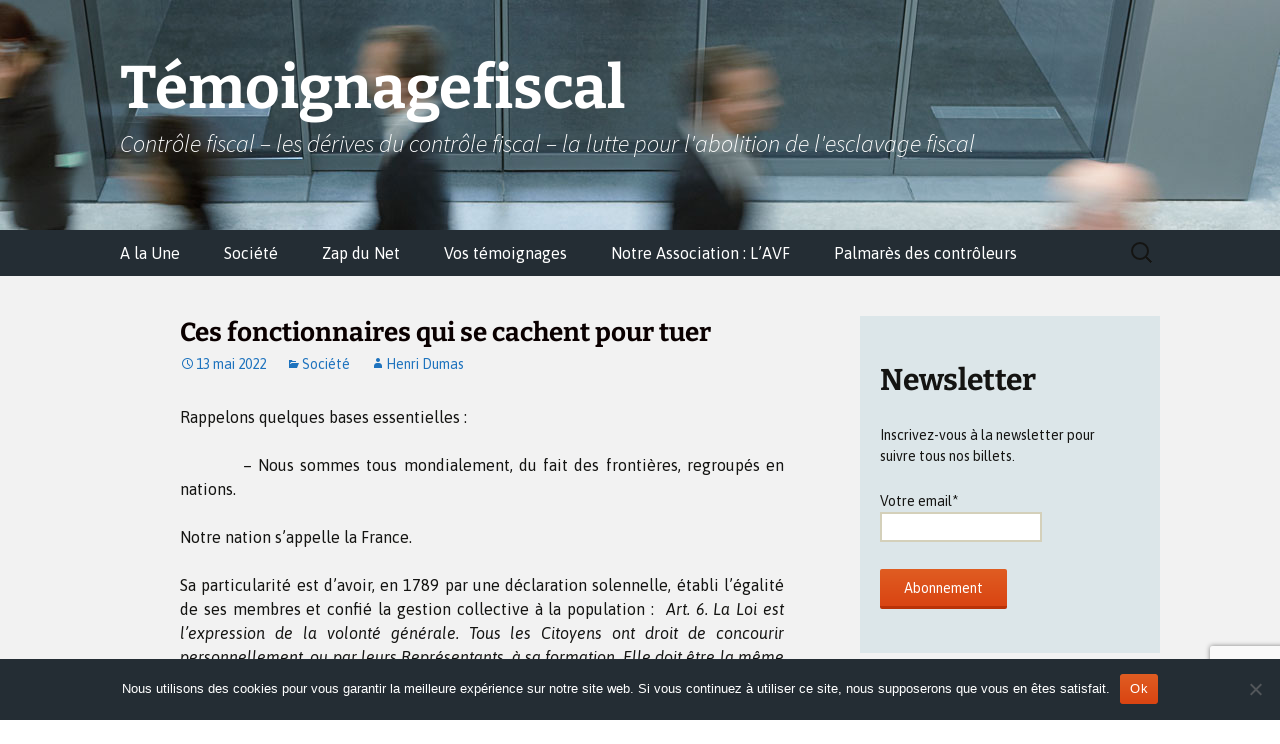

--- FILE ---
content_type: text/html; charset=UTF-8
request_url: https://temoignagefiscal.com/ces-fonctionnaires-qui-se-cachent-pour-tuer/
body_size: 28388
content:
<!DOCTYPE html>
<html lang="fr-FR">
<head><style>img.lazy{min-height:1px}</style><link href="https://temoignagefiscal.com/wp-content/plugins/w3-total-cache/pub/js/lazyload.min.js" as="script">
	<meta charset="UTF-8">
	<meta name="viewport" content="width=device-width, initial-scale=1.0">
	<title>Ces fonctionnaires qui se cachent pour tuer - Témoignagefiscal</title>
	<link rel="profile" href="https://gmpg.org/xfn/11">
	<link rel="pingback" href="https://temoignagefiscal.com/xmlrpc.php">
	          <script>
            (function(d){
              var js, id = 'powr-js', ref = d.getElementsByTagName('script')[0];
              if (d.getElementById(id)) {return;}
              js = d.createElement('script'); js.id = id; js.async = true;
              js.src = '//www.powr.io/powr.js';
              js.setAttribute('powr-token','CKBDQPqIFK1414424901');
              js.setAttribute('external-type','wordpress');
              ref.parentNode.insertBefore(js, ref);
            }(document));
          </script>
          <meta name='robots' content='index, follow, max-image-preview:large, max-snippet:-1, max-video-preview:-1' />

	<!-- This site is optimized with the Yoast SEO plugin v26.6 - https://yoast.com/wordpress/plugins/seo/ -->
	<link rel="canonical" href="https://temoignagefiscal.com/ces-fonctionnaires-qui-se-cachent-pour-tuer/" />
	<meta property="og:locale" content="fr_FR" />
	<meta property="og:type" content="article" />
	<meta property="og:title" content="Ces fonctionnaires qui se cachent pour tuer - Témoignagefiscal" />
	<meta property="og:description" content="Rappelons quelques bases essentielles :           &#8211; Nous sommes tous mondialement, du fait des frontières, regroupés en nations. Notre nation s&#8217;appelle la France. Sa particularité est d&#8217;avoir, en 1789 par une déclaration solennelle, établi l&#8217;égalité de ses membres et confié la gestion collective à la population :  Art. 6. La Loi est l&#8217;expression de la &hellip; Continuer la lecture de Ces fonctionnaires qui se cachent pour tuer &rarr;" />
	<meta property="og:url" content="https://temoignagefiscal.com/ces-fonctionnaires-qui-se-cachent-pour-tuer/" />
	<meta property="og:site_name" content="Témoignagefiscal" />
	<meta property="article:published_time" content="2022-05-13T03:33:54+00:00" />
	<meta property="og:image" content="https://temoignagefiscal.com/wp-content/uploads/2022/11/Photo-150x150-1.jpg" />
	<meta property="og:image:width" content="200" />
	<meta property="og:image:height" content="200" />
	<meta property="og:image:type" content="image/jpeg" />
	<meta name="author" content="Henri Dumas" />
	<meta name="twitter:card" content="summary_large_image" />
	<meta name="twitter:label1" content="Écrit par" />
	<meta name="twitter:data1" content="Henri Dumas" />
	<meta name="twitter:label2" content="Durée de lecture estimée" />
	<meta name="twitter:data2" content="5 minutes" />
	<script type="application/ld+json" class="yoast-schema-graph">{"@context":"https://schema.org","@graph":[{"@type":"WebPage","@id":"https://temoignagefiscal.com/ces-fonctionnaires-qui-se-cachent-pour-tuer/","url":"https://temoignagefiscal.com/ces-fonctionnaires-qui-se-cachent-pour-tuer/","name":"Ces fonctionnaires qui se cachent pour tuer - Témoignagefiscal","isPartOf":{"@id":"https://temoignagefiscal.com/#website"},"datePublished":"2022-05-13T03:33:54+00:00","author":{"@id":"https://temoignagefiscal.com/#/schema/person/1bc0fa1823569f8b597676b29184ea15"},"inLanguage":"fr-FR","potentialAction":[{"@type":"ReadAction","target":["https://temoignagefiscal.com/ces-fonctionnaires-qui-se-cachent-pour-tuer/"]}]},{"@type":"WebSite","@id":"https://temoignagefiscal.com/#website","url":"https://temoignagefiscal.com/","name":"Témoignagefiscal","description":"Contrôle fiscal - les dérives du contrôle fiscal - la lutte pour l&#039;abolition de l&#039;esclavage fiscal","potentialAction":[{"@type":"SearchAction","target":{"@type":"EntryPoint","urlTemplate":"https://temoignagefiscal.com/?s={search_term_string}"},"query-input":{"@type":"PropertyValueSpecification","valueRequired":true,"valueName":"search_term_string"}}],"inLanguage":"fr-FR"},{"@type":"Person","@id":"https://temoignagefiscal.com/#/schema/person/1bc0fa1823569f8b597676b29184ea15","name":"Henri Dumas","image":{"@type":"ImageObject","inLanguage":"fr-FR","@id":"https://temoignagefiscal.com/#/schema/person/image/","url":"https://temoignagefiscal.com/wp-content/uploads/2020/11/Photo-150x150.jpg","contentUrl":"https://temoignagefiscal.com/wp-content/uploads/2020/11/Photo-150x150.jpg","caption":"Henri Dumas"},"description":"Je suis né le 2 Août 1944. Autant dire que je ne suis pas un gamin, je ne suis porteur d'aucun conseil, d'aucune directive, votre vie vous appartient je ne me risquerai pas à en franchir le seuil. Par contre, à ceux qui pensent que l'expérience des ainés, donc leur vision de la vie et de son déroulement, peut être un apport, je garantis que ce qu'ils peuvent lire de ma plume est sincère, désintéressé, et porté par une expérience multiple à tous les niveaux de notre société. Amicalement à vous. H. Dumas","url":"https://temoignagefiscal.com/author/henri-dumas/"}]}</script>
	<!-- / Yoast SEO plugin. -->


<link rel="alternate" type="application/rss+xml" title="Témoignagefiscal &raquo; Flux" href="https://temoignagefiscal.com/feed/" />
<link rel="alternate" type="application/rss+xml" title="Témoignagefiscal &raquo; Flux des commentaires" href="https://temoignagefiscal.com/comments/feed/" />
<link rel="alternate" type="application/rss+xml" title="Témoignagefiscal &raquo; Ces fonctionnaires qui se cachent pour tuer Flux des commentaires" href="https://temoignagefiscal.com/ces-fonctionnaires-qui-se-cachent-pour-tuer/feed/" />
<link rel="alternate" title="oEmbed (JSON)" type="application/json+oembed" href="https://temoignagefiscal.com/wp-json/oembed/1.0/embed?url=https%3A%2F%2Ftemoignagefiscal.com%2Fces-fonctionnaires-qui-se-cachent-pour-tuer%2F" />
<link rel="alternate" title="oEmbed (XML)" type="text/xml+oembed" href="https://temoignagefiscal.com/wp-json/oembed/1.0/embed?url=https%3A%2F%2Ftemoignagefiscal.com%2Fces-fonctionnaires-qui-se-cachent-pour-tuer%2F&#038;format=xml" />
		<!-- This site uses the Google Analytics by MonsterInsights plugin v9.11.0 - Using Analytics tracking - https://www.monsterinsights.com/ -->
							<script src="//www.googletagmanager.com/gtag/js?id=G-GB2KS4BDCZ"  data-cfasync="false" data-wpfc-render="false" async></script>
			<script data-cfasync="false" data-wpfc-render="false">
				var mi_version = '9.11.0';
				var mi_track_user = true;
				var mi_no_track_reason = '';
								var MonsterInsightsDefaultLocations = {"page_location":"https:\/\/temoignagefiscal.com\/ces-fonctionnaires-qui-se-cachent-pour-tuer\/"};
								if ( typeof MonsterInsightsPrivacyGuardFilter === 'function' ) {
					var MonsterInsightsLocations = (typeof MonsterInsightsExcludeQuery === 'object') ? MonsterInsightsPrivacyGuardFilter( MonsterInsightsExcludeQuery ) : MonsterInsightsPrivacyGuardFilter( MonsterInsightsDefaultLocations );
				} else {
					var MonsterInsightsLocations = (typeof MonsterInsightsExcludeQuery === 'object') ? MonsterInsightsExcludeQuery : MonsterInsightsDefaultLocations;
				}

								var disableStrs = [
										'ga-disable-G-GB2KS4BDCZ',
									];

				/* Function to detect opted out users */
				function __gtagTrackerIsOptedOut() {
					for (var index = 0; index < disableStrs.length; index++) {
						if (document.cookie.indexOf(disableStrs[index] + '=true') > -1) {
							return true;
						}
					}

					return false;
				}

				/* Disable tracking if the opt-out cookie exists. */
				if (__gtagTrackerIsOptedOut()) {
					for (var index = 0; index < disableStrs.length; index++) {
						window[disableStrs[index]] = true;
					}
				}

				/* Opt-out function */
				function __gtagTrackerOptout() {
					for (var index = 0; index < disableStrs.length; index++) {
						document.cookie = disableStrs[index] + '=true; expires=Thu, 31 Dec 2099 23:59:59 UTC; path=/';
						window[disableStrs[index]] = true;
					}
				}

				if ('undefined' === typeof gaOptout) {
					function gaOptout() {
						__gtagTrackerOptout();
					}
				}
								window.dataLayer = window.dataLayer || [];

				window.MonsterInsightsDualTracker = {
					helpers: {},
					trackers: {},
				};
				if (mi_track_user) {
					function __gtagDataLayer() {
						dataLayer.push(arguments);
					}

					function __gtagTracker(type, name, parameters) {
						if (!parameters) {
							parameters = {};
						}

						if (parameters.send_to) {
							__gtagDataLayer.apply(null, arguments);
							return;
						}

						if (type === 'event') {
														parameters.send_to = monsterinsights_frontend.v4_id;
							var hookName = name;
							if (typeof parameters['event_category'] !== 'undefined') {
								hookName = parameters['event_category'] + ':' + name;
							}

							if (typeof MonsterInsightsDualTracker.trackers[hookName] !== 'undefined') {
								MonsterInsightsDualTracker.trackers[hookName](parameters);
							} else {
								__gtagDataLayer('event', name, parameters);
							}
							
						} else {
							__gtagDataLayer.apply(null, arguments);
						}
					}

					__gtagTracker('js', new Date());
					__gtagTracker('set', {
						'developer_id.dZGIzZG': true,
											});
					if ( MonsterInsightsLocations.page_location ) {
						__gtagTracker('set', MonsterInsightsLocations);
					}
										__gtagTracker('config', 'G-GB2KS4BDCZ', {"forceSSL":"true"} );
										window.gtag = __gtagTracker;										(function () {
						/* https://developers.google.com/analytics/devguides/collection/analyticsjs/ */
						/* ga and __gaTracker compatibility shim. */
						var noopfn = function () {
							return null;
						};
						var newtracker = function () {
							return new Tracker();
						};
						var Tracker = function () {
							return null;
						};
						var p = Tracker.prototype;
						p.get = noopfn;
						p.set = noopfn;
						p.send = function () {
							var args = Array.prototype.slice.call(arguments);
							args.unshift('send');
							__gaTracker.apply(null, args);
						};
						var __gaTracker = function () {
							var len = arguments.length;
							if (len === 0) {
								return;
							}
							var f = arguments[len - 1];
							if (typeof f !== 'object' || f === null || typeof f.hitCallback !== 'function') {
								if ('send' === arguments[0]) {
									var hitConverted, hitObject = false, action;
									if ('event' === arguments[1]) {
										if ('undefined' !== typeof arguments[3]) {
											hitObject = {
												'eventAction': arguments[3],
												'eventCategory': arguments[2],
												'eventLabel': arguments[4],
												'value': arguments[5] ? arguments[5] : 1,
											}
										}
									}
									if ('pageview' === arguments[1]) {
										if ('undefined' !== typeof arguments[2]) {
											hitObject = {
												'eventAction': 'page_view',
												'page_path': arguments[2],
											}
										}
									}
									if (typeof arguments[2] === 'object') {
										hitObject = arguments[2];
									}
									if (typeof arguments[5] === 'object') {
										Object.assign(hitObject, arguments[5]);
									}
									if ('undefined' !== typeof arguments[1].hitType) {
										hitObject = arguments[1];
										if ('pageview' === hitObject.hitType) {
											hitObject.eventAction = 'page_view';
										}
									}
									if (hitObject) {
										action = 'timing' === arguments[1].hitType ? 'timing_complete' : hitObject.eventAction;
										hitConverted = mapArgs(hitObject);
										__gtagTracker('event', action, hitConverted);
									}
								}
								return;
							}

							function mapArgs(args) {
								var arg, hit = {};
								var gaMap = {
									'eventCategory': 'event_category',
									'eventAction': 'event_action',
									'eventLabel': 'event_label',
									'eventValue': 'event_value',
									'nonInteraction': 'non_interaction',
									'timingCategory': 'event_category',
									'timingVar': 'name',
									'timingValue': 'value',
									'timingLabel': 'event_label',
									'page': 'page_path',
									'location': 'page_location',
									'title': 'page_title',
									'referrer' : 'page_referrer',
								};
								for (arg in args) {
																		if (!(!args.hasOwnProperty(arg) || !gaMap.hasOwnProperty(arg))) {
										hit[gaMap[arg]] = args[arg];
									} else {
										hit[arg] = args[arg];
									}
								}
								return hit;
							}

							try {
								f.hitCallback();
							} catch (ex) {
							}
						};
						__gaTracker.create = newtracker;
						__gaTracker.getByName = newtracker;
						__gaTracker.getAll = function () {
							return [];
						};
						__gaTracker.remove = noopfn;
						__gaTracker.loaded = true;
						window['__gaTracker'] = __gaTracker;
					})();
									} else {
										console.log("");
					(function () {
						function __gtagTracker() {
							return null;
						}

						window['__gtagTracker'] = __gtagTracker;
						window['gtag'] = __gtagTracker;
					})();
									}
			</script>
							<!-- / Google Analytics by MonsterInsights -->
		<style id='wp-img-auto-sizes-contain-inline-css' type='text/css'>
img:is([sizes=auto i],[sizes^="auto," i]){contain-intrinsic-size:3000px 1500px}
/*# sourceURL=wp-img-auto-sizes-contain-inline-css */
</style>
<link rel="stylesheet" href="https://temoignagefiscal.com/wp-content/cache/minify/2325d.css" media="all" />




<style id='wp-emoji-styles-inline-css' type='text/css'>

	img.wp-smiley, img.emoji {
		display: inline !important;
		border: none !important;
		box-shadow: none !important;
		height: 1em !important;
		width: 1em !important;
		margin: 0 0.07em !important;
		vertical-align: -0.1em !important;
		background: none !important;
		padding: 0 !important;
	}
/*# sourceURL=wp-emoji-styles-inline-css */
</style>
<link rel="stylesheet" href="https://temoignagefiscal.com/wp-content/cache/minify/a5ff7.css" media="all" />

<style id='wp-block-social-links-inline-css' type='text/css'>
.wp-block-social-links{background:none;box-sizing:border-box;margin-left:0;padding-left:0;padding-right:0;text-indent:0}.wp-block-social-links .wp-social-link a,.wp-block-social-links .wp-social-link a:hover{border-bottom:0;box-shadow:none;text-decoration:none}.wp-block-social-links .wp-social-link svg{height:1em;width:1em}.wp-block-social-links .wp-social-link span:not(.screen-reader-text){font-size:.65em;margin-left:.5em;margin-right:.5em}.wp-block-social-links.has-small-icon-size{font-size:16px}.wp-block-social-links,.wp-block-social-links.has-normal-icon-size{font-size:24px}.wp-block-social-links.has-large-icon-size{font-size:36px}.wp-block-social-links.has-huge-icon-size{font-size:48px}.wp-block-social-links.aligncenter{display:flex;justify-content:center}.wp-block-social-links.alignright{justify-content:flex-end}.wp-block-social-link{border-radius:9999px;display:block}@media not (prefers-reduced-motion){.wp-block-social-link{transition:transform .1s ease}}.wp-block-social-link{height:auto}.wp-block-social-link a{align-items:center;display:flex;line-height:0}.wp-block-social-link:hover{transform:scale(1.1)}.wp-block-social-links .wp-block-social-link.wp-social-link{display:inline-block;margin:0;padding:0}.wp-block-social-links .wp-block-social-link.wp-social-link .wp-block-social-link-anchor,.wp-block-social-links .wp-block-social-link.wp-social-link .wp-block-social-link-anchor svg,.wp-block-social-links .wp-block-social-link.wp-social-link .wp-block-social-link-anchor:active,.wp-block-social-links .wp-block-social-link.wp-social-link .wp-block-social-link-anchor:hover,.wp-block-social-links .wp-block-social-link.wp-social-link .wp-block-social-link-anchor:visited{color:currentColor;fill:currentColor}:where(.wp-block-social-links:not(.is-style-logos-only)) .wp-social-link{background-color:#f0f0f0;color:#444}:where(.wp-block-social-links:not(.is-style-logos-only)) .wp-social-link-amazon{background-color:#f90;color:#fff}:where(.wp-block-social-links:not(.is-style-logos-only)) .wp-social-link-bandcamp{background-color:#1ea0c3;color:#fff}:where(.wp-block-social-links:not(.is-style-logos-only)) .wp-social-link-behance{background-color:#0757fe;color:#fff}:where(.wp-block-social-links:not(.is-style-logos-only)) .wp-social-link-bluesky{background-color:#0a7aff;color:#fff}:where(.wp-block-social-links:not(.is-style-logos-only)) .wp-social-link-codepen{background-color:#1e1f26;color:#fff}:where(.wp-block-social-links:not(.is-style-logos-only)) .wp-social-link-deviantart{background-color:#02e49b;color:#fff}:where(.wp-block-social-links:not(.is-style-logos-only)) .wp-social-link-discord{background-color:#5865f2;color:#fff}:where(.wp-block-social-links:not(.is-style-logos-only)) .wp-social-link-dribbble{background-color:#e94c89;color:#fff}:where(.wp-block-social-links:not(.is-style-logos-only)) .wp-social-link-dropbox{background-color:#4280ff;color:#fff}:where(.wp-block-social-links:not(.is-style-logos-only)) .wp-social-link-etsy{background-color:#f45800;color:#fff}:where(.wp-block-social-links:not(.is-style-logos-only)) .wp-social-link-facebook{background-color:#0866ff;color:#fff}:where(.wp-block-social-links:not(.is-style-logos-only)) .wp-social-link-fivehundredpx{background-color:#000;color:#fff}:where(.wp-block-social-links:not(.is-style-logos-only)) .wp-social-link-flickr{background-color:#0461dd;color:#fff}:where(.wp-block-social-links:not(.is-style-logos-only)) .wp-social-link-foursquare{background-color:#e65678;color:#fff}:where(.wp-block-social-links:not(.is-style-logos-only)) .wp-social-link-github{background-color:#24292d;color:#fff}:where(.wp-block-social-links:not(.is-style-logos-only)) .wp-social-link-goodreads{background-color:#eceadd;color:#382110}:where(.wp-block-social-links:not(.is-style-logos-only)) .wp-social-link-google{background-color:#ea4434;color:#fff}:where(.wp-block-social-links:not(.is-style-logos-only)) .wp-social-link-gravatar{background-color:#1d4fc4;color:#fff}:where(.wp-block-social-links:not(.is-style-logos-only)) .wp-social-link-instagram{background-color:#f00075;color:#fff}:where(.wp-block-social-links:not(.is-style-logos-only)) .wp-social-link-lastfm{background-color:#e21b24;color:#fff}:where(.wp-block-social-links:not(.is-style-logos-only)) .wp-social-link-linkedin{background-color:#0d66c2;color:#fff}:where(.wp-block-social-links:not(.is-style-logos-only)) .wp-social-link-mastodon{background-color:#3288d4;color:#fff}:where(.wp-block-social-links:not(.is-style-logos-only)) .wp-social-link-medium{background-color:#000;color:#fff}:where(.wp-block-social-links:not(.is-style-logos-only)) .wp-social-link-meetup{background-color:#f6405f;color:#fff}:where(.wp-block-social-links:not(.is-style-logos-only)) .wp-social-link-patreon{background-color:#000;color:#fff}:where(.wp-block-social-links:not(.is-style-logos-only)) .wp-social-link-pinterest{background-color:#e60122;color:#fff}:where(.wp-block-social-links:not(.is-style-logos-only)) .wp-social-link-pocket{background-color:#ef4155;color:#fff}:where(.wp-block-social-links:not(.is-style-logos-only)) .wp-social-link-reddit{background-color:#ff4500;color:#fff}:where(.wp-block-social-links:not(.is-style-logos-only)) .wp-social-link-skype{background-color:#0478d7;color:#fff}:where(.wp-block-social-links:not(.is-style-logos-only)) .wp-social-link-snapchat{background-color:#fefc00;color:#fff;stroke:#000}:where(.wp-block-social-links:not(.is-style-logos-only)) .wp-social-link-soundcloud{background-color:#ff5600;color:#fff}:where(.wp-block-social-links:not(.is-style-logos-only)) .wp-social-link-spotify{background-color:#1bd760;color:#fff}:where(.wp-block-social-links:not(.is-style-logos-only)) .wp-social-link-telegram{background-color:#2aabee;color:#fff}:where(.wp-block-social-links:not(.is-style-logos-only)) .wp-social-link-threads{background-color:#000;color:#fff}:where(.wp-block-social-links:not(.is-style-logos-only)) .wp-social-link-tiktok{background-color:#000;color:#fff}:where(.wp-block-social-links:not(.is-style-logos-only)) .wp-social-link-tumblr{background-color:#011835;color:#fff}:where(.wp-block-social-links:not(.is-style-logos-only)) .wp-social-link-twitch{background-color:#6440a4;color:#fff}:where(.wp-block-social-links:not(.is-style-logos-only)) .wp-social-link-twitter{background-color:#1da1f2;color:#fff}:where(.wp-block-social-links:not(.is-style-logos-only)) .wp-social-link-vimeo{background-color:#1eb7ea;color:#fff}:where(.wp-block-social-links:not(.is-style-logos-only)) .wp-social-link-vk{background-color:#4680c2;color:#fff}:where(.wp-block-social-links:not(.is-style-logos-only)) .wp-social-link-wordpress{background-color:#3499cd;color:#fff}:where(.wp-block-social-links:not(.is-style-logos-only)) .wp-social-link-whatsapp{background-color:#25d366;color:#fff}:where(.wp-block-social-links:not(.is-style-logos-only)) .wp-social-link-x{background-color:#000;color:#fff}:where(.wp-block-social-links:not(.is-style-logos-only)) .wp-social-link-yelp{background-color:#d32422;color:#fff}:where(.wp-block-social-links:not(.is-style-logos-only)) .wp-social-link-youtube{background-color:red;color:#fff}:where(.wp-block-social-links.is-style-logos-only) .wp-social-link{background:none}:where(.wp-block-social-links.is-style-logos-only) .wp-social-link svg{height:1.25em;width:1.25em}:where(.wp-block-social-links.is-style-logos-only) .wp-social-link-amazon{color:#f90}:where(.wp-block-social-links.is-style-logos-only) .wp-social-link-bandcamp{color:#1ea0c3}:where(.wp-block-social-links.is-style-logos-only) .wp-social-link-behance{color:#0757fe}:where(.wp-block-social-links.is-style-logos-only) .wp-social-link-bluesky{color:#0a7aff}:where(.wp-block-social-links.is-style-logos-only) .wp-social-link-codepen{color:#1e1f26}:where(.wp-block-social-links.is-style-logos-only) .wp-social-link-deviantart{color:#02e49b}:where(.wp-block-social-links.is-style-logos-only) .wp-social-link-discord{color:#5865f2}:where(.wp-block-social-links.is-style-logos-only) .wp-social-link-dribbble{color:#e94c89}:where(.wp-block-social-links.is-style-logos-only) .wp-social-link-dropbox{color:#4280ff}:where(.wp-block-social-links.is-style-logos-only) .wp-social-link-etsy{color:#f45800}:where(.wp-block-social-links.is-style-logos-only) .wp-social-link-facebook{color:#0866ff}:where(.wp-block-social-links.is-style-logos-only) .wp-social-link-fivehundredpx{color:#000}:where(.wp-block-social-links.is-style-logos-only) .wp-social-link-flickr{color:#0461dd}:where(.wp-block-social-links.is-style-logos-only) .wp-social-link-foursquare{color:#e65678}:where(.wp-block-social-links.is-style-logos-only) .wp-social-link-github{color:#24292d}:where(.wp-block-social-links.is-style-logos-only) .wp-social-link-goodreads{color:#382110}:where(.wp-block-social-links.is-style-logos-only) .wp-social-link-google{color:#ea4434}:where(.wp-block-social-links.is-style-logos-only) .wp-social-link-gravatar{color:#1d4fc4}:where(.wp-block-social-links.is-style-logos-only) .wp-social-link-instagram{color:#f00075}:where(.wp-block-social-links.is-style-logos-only) .wp-social-link-lastfm{color:#e21b24}:where(.wp-block-social-links.is-style-logos-only) .wp-social-link-linkedin{color:#0d66c2}:where(.wp-block-social-links.is-style-logos-only) .wp-social-link-mastodon{color:#3288d4}:where(.wp-block-social-links.is-style-logos-only) .wp-social-link-medium{color:#000}:where(.wp-block-social-links.is-style-logos-only) .wp-social-link-meetup{color:#f6405f}:where(.wp-block-social-links.is-style-logos-only) .wp-social-link-patreon{color:#000}:where(.wp-block-social-links.is-style-logos-only) .wp-social-link-pinterest{color:#e60122}:where(.wp-block-social-links.is-style-logos-only) .wp-social-link-pocket{color:#ef4155}:where(.wp-block-social-links.is-style-logos-only) .wp-social-link-reddit{color:#ff4500}:where(.wp-block-social-links.is-style-logos-only) .wp-social-link-skype{color:#0478d7}:where(.wp-block-social-links.is-style-logos-only) .wp-social-link-snapchat{color:#fff;stroke:#000}:where(.wp-block-social-links.is-style-logos-only) .wp-social-link-soundcloud{color:#ff5600}:where(.wp-block-social-links.is-style-logos-only) .wp-social-link-spotify{color:#1bd760}:where(.wp-block-social-links.is-style-logos-only) .wp-social-link-telegram{color:#2aabee}:where(.wp-block-social-links.is-style-logos-only) .wp-social-link-threads{color:#000}:where(.wp-block-social-links.is-style-logos-only) .wp-social-link-tiktok{color:#000}:where(.wp-block-social-links.is-style-logos-only) .wp-social-link-tumblr{color:#011835}:where(.wp-block-social-links.is-style-logos-only) .wp-social-link-twitch{color:#6440a4}:where(.wp-block-social-links.is-style-logos-only) .wp-social-link-twitter{color:#1da1f2}:where(.wp-block-social-links.is-style-logos-only) .wp-social-link-vimeo{color:#1eb7ea}:where(.wp-block-social-links.is-style-logos-only) .wp-social-link-vk{color:#4680c2}:where(.wp-block-social-links.is-style-logos-only) .wp-social-link-whatsapp{color:#25d366}:where(.wp-block-social-links.is-style-logos-only) .wp-social-link-wordpress{color:#3499cd}:where(.wp-block-social-links.is-style-logos-only) .wp-social-link-x{color:#000}:where(.wp-block-social-links.is-style-logos-only) .wp-social-link-yelp{color:#d32422}:where(.wp-block-social-links.is-style-logos-only) .wp-social-link-youtube{color:red}.wp-block-social-links.is-style-pill-shape .wp-social-link{width:auto}:root :where(.wp-block-social-links .wp-social-link a){padding:.25em}:root :where(.wp-block-social-links.is-style-logos-only .wp-social-link a){padding:0}:root :where(.wp-block-social-links.is-style-pill-shape .wp-social-link a){padding-left:.6666666667em;padding-right:.6666666667em}.wp-block-social-links:not(.has-icon-color):not(.has-icon-background-color) .wp-social-link-snapchat .wp-block-social-link-label{color:#000}
/*# sourceURL=https://temoignagefiscal.com/wp-includes/blocks/social-links/style.min.css */
</style>
<style id='global-styles-inline-css' type='text/css'>
:root{--wp--preset--aspect-ratio--square: 1;--wp--preset--aspect-ratio--4-3: 4/3;--wp--preset--aspect-ratio--3-4: 3/4;--wp--preset--aspect-ratio--3-2: 3/2;--wp--preset--aspect-ratio--2-3: 2/3;--wp--preset--aspect-ratio--16-9: 16/9;--wp--preset--aspect-ratio--9-16: 9/16;--wp--preset--color--black: #000000;--wp--preset--color--cyan-bluish-gray: #abb8c3;--wp--preset--color--white: #fff;--wp--preset--color--pale-pink: #f78da7;--wp--preset--color--vivid-red: #cf2e2e;--wp--preset--color--luminous-vivid-orange: #ff6900;--wp--preset--color--luminous-vivid-amber: #fcb900;--wp--preset--color--light-green-cyan: #7bdcb5;--wp--preset--color--vivid-green-cyan: #00d084;--wp--preset--color--pale-cyan-blue: #8ed1fc;--wp--preset--color--vivid-cyan-blue: #0693e3;--wp--preset--color--vivid-purple: #9b51e0;--wp--preset--color--dark-gray: #141412;--wp--preset--color--red: #bc360a;--wp--preset--color--medium-orange: #db572f;--wp--preset--color--light-orange: #ea9629;--wp--preset--color--yellow: #fbca3c;--wp--preset--color--dark-brown: #220e10;--wp--preset--color--medium-brown: #722d19;--wp--preset--color--light-brown: #eadaa6;--wp--preset--color--beige: #e8e5ce;--wp--preset--color--off-white: #f7f5e7;--wp--preset--gradient--vivid-cyan-blue-to-vivid-purple: linear-gradient(135deg,rgb(6,147,227) 0%,rgb(155,81,224) 100%);--wp--preset--gradient--light-green-cyan-to-vivid-green-cyan: linear-gradient(135deg,rgb(122,220,180) 0%,rgb(0,208,130) 100%);--wp--preset--gradient--luminous-vivid-amber-to-luminous-vivid-orange: linear-gradient(135deg,rgb(252,185,0) 0%,rgb(255,105,0) 100%);--wp--preset--gradient--luminous-vivid-orange-to-vivid-red: linear-gradient(135deg,rgb(255,105,0) 0%,rgb(207,46,46) 100%);--wp--preset--gradient--very-light-gray-to-cyan-bluish-gray: linear-gradient(135deg,rgb(238,238,238) 0%,rgb(169,184,195) 100%);--wp--preset--gradient--cool-to-warm-spectrum: linear-gradient(135deg,rgb(74,234,220) 0%,rgb(151,120,209) 20%,rgb(207,42,186) 40%,rgb(238,44,130) 60%,rgb(251,105,98) 80%,rgb(254,248,76) 100%);--wp--preset--gradient--blush-light-purple: linear-gradient(135deg,rgb(255,206,236) 0%,rgb(152,150,240) 100%);--wp--preset--gradient--blush-bordeaux: linear-gradient(135deg,rgb(254,205,165) 0%,rgb(254,45,45) 50%,rgb(107,0,62) 100%);--wp--preset--gradient--luminous-dusk: linear-gradient(135deg,rgb(255,203,112) 0%,rgb(199,81,192) 50%,rgb(65,88,208) 100%);--wp--preset--gradient--pale-ocean: linear-gradient(135deg,rgb(255,245,203) 0%,rgb(182,227,212) 50%,rgb(51,167,181) 100%);--wp--preset--gradient--electric-grass: linear-gradient(135deg,rgb(202,248,128) 0%,rgb(113,206,126) 100%);--wp--preset--gradient--midnight: linear-gradient(135deg,rgb(2,3,129) 0%,rgb(40,116,252) 100%);--wp--preset--gradient--autumn-brown: linear-gradient(135deg, rgba(226,45,15,1) 0%, rgba(158,25,13,1) 100%);--wp--preset--gradient--sunset-yellow: linear-gradient(135deg, rgba(233,139,41,1) 0%, rgba(238,179,95,1) 100%);--wp--preset--gradient--light-sky: linear-gradient(135deg,rgba(228,228,228,1.0) 0%,rgba(208,225,252,1.0) 100%);--wp--preset--gradient--dark-sky: linear-gradient(135deg,rgba(0,0,0,1.0) 0%,rgba(56,61,69,1.0) 100%);--wp--preset--font-size--small: 13px;--wp--preset--font-size--medium: 20px;--wp--preset--font-size--large: 36px;--wp--preset--font-size--x-large: 42px;--wp--preset--spacing--20: 0.44rem;--wp--preset--spacing--30: 0.67rem;--wp--preset--spacing--40: 1rem;--wp--preset--spacing--50: 1.5rem;--wp--preset--spacing--60: 2.25rem;--wp--preset--spacing--70: 3.38rem;--wp--preset--spacing--80: 5.06rem;--wp--preset--shadow--natural: 6px 6px 9px rgba(0, 0, 0, 0.2);--wp--preset--shadow--deep: 12px 12px 50px rgba(0, 0, 0, 0.4);--wp--preset--shadow--sharp: 6px 6px 0px rgba(0, 0, 0, 0.2);--wp--preset--shadow--outlined: 6px 6px 0px -3px rgb(255, 255, 255), 6px 6px rgb(0, 0, 0);--wp--preset--shadow--crisp: 6px 6px 0px rgb(0, 0, 0);}:where(.is-layout-flex){gap: 0.5em;}:where(.is-layout-grid){gap: 0.5em;}body .is-layout-flex{display: flex;}.is-layout-flex{flex-wrap: wrap;align-items: center;}.is-layout-flex > :is(*, div){margin: 0;}body .is-layout-grid{display: grid;}.is-layout-grid > :is(*, div){margin: 0;}:where(.wp-block-columns.is-layout-flex){gap: 2em;}:where(.wp-block-columns.is-layout-grid){gap: 2em;}:where(.wp-block-post-template.is-layout-flex){gap: 1.25em;}:where(.wp-block-post-template.is-layout-grid){gap: 1.25em;}.has-black-color{color: var(--wp--preset--color--black) !important;}.has-cyan-bluish-gray-color{color: var(--wp--preset--color--cyan-bluish-gray) !important;}.has-white-color{color: var(--wp--preset--color--white) !important;}.has-pale-pink-color{color: var(--wp--preset--color--pale-pink) !important;}.has-vivid-red-color{color: var(--wp--preset--color--vivid-red) !important;}.has-luminous-vivid-orange-color{color: var(--wp--preset--color--luminous-vivid-orange) !important;}.has-luminous-vivid-amber-color{color: var(--wp--preset--color--luminous-vivid-amber) !important;}.has-light-green-cyan-color{color: var(--wp--preset--color--light-green-cyan) !important;}.has-vivid-green-cyan-color{color: var(--wp--preset--color--vivid-green-cyan) !important;}.has-pale-cyan-blue-color{color: var(--wp--preset--color--pale-cyan-blue) !important;}.has-vivid-cyan-blue-color{color: var(--wp--preset--color--vivid-cyan-blue) !important;}.has-vivid-purple-color{color: var(--wp--preset--color--vivid-purple) !important;}.has-black-background-color{background-color: var(--wp--preset--color--black) !important;}.has-cyan-bluish-gray-background-color{background-color: var(--wp--preset--color--cyan-bluish-gray) !important;}.has-white-background-color{background-color: var(--wp--preset--color--white) !important;}.has-pale-pink-background-color{background-color: var(--wp--preset--color--pale-pink) !important;}.has-vivid-red-background-color{background-color: var(--wp--preset--color--vivid-red) !important;}.has-luminous-vivid-orange-background-color{background-color: var(--wp--preset--color--luminous-vivid-orange) !important;}.has-luminous-vivid-amber-background-color{background-color: var(--wp--preset--color--luminous-vivid-amber) !important;}.has-light-green-cyan-background-color{background-color: var(--wp--preset--color--light-green-cyan) !important;}.has-vivid-green-cyan-background-color{background-color: var(--wp--preset--color--vivid-green-cyan) !important;}.has-pale-cyan-blue-background-color{background-color: var(--wp--preset--color--pale-cyan-blue) !important;}.has-vivid-cyan-blue-background-color{background-color: var(--wp--preset--color--vivid-cyan-blue) !important;}.has-vivid-purple-background-color{background-color: var(--wp--preset--color--vivid-purple) !important;}.has-black-border-color{border-color: var(--wp--preset--color--black) !important;}.has-cyan-bluish-gray-border-color{border-color: var(--wp--preset--color--cyan-bluish-gray) !important;}.has-white-border-color{border-color: var(--wp--preset--color--white) !important;}.has-pale-pink-border-color{border-color: var(--wp--preset--color--pale-pink) !important;}.has-vivid-red-border-color{border-color: var(--wp--preset--color--vivid-red) !important;}.has-luminous-vivid-orange-border-color{border-color: var(--wp--preset--color--luminous-vivid-orange) !important;}.has-luminous-vivid-amber-border-color{border-color: var(--wp--preset--color--luminous-vivid-amber) !important;}.has-light-green-cyan-border-color{border-color: var(--wp--preset--color--light-green-cyan) !important;}.has-vivid-green-cyan-border-color{border-color: var(--wp--preset--color--vivid-green-cyan) !important;}.has-pale-cyan-blue-border-color{border-color: var(--wp--preset--color--pale-cyan-blue) !important;}.has-vivid-cyan-blue-border-color{border-color: var(--wp--preset--color--vivid-cyan-blue) !important;}.has-vivid-purple-border-color{border-color: var(--wp--preset--color--vivid-purple) !important;}.has-vivid-cyan-blue-to-vivid-purple-gradient-background{background: var(--wp--preset--gradient--vivid-cyan-blue-to-vivid-purple) !important;}.has-light-green-cyan-to-vivid-green-cyan-gradient-background{background: var(--wp--preset--gradient--light-green-cyan-to-vivid-green-cyan) !important;}.has-luminous-vivid-amber-to-luminous-vivid-orange-gradient-background{background: var(--wp--preset--gradient--luminous-vivid-amber-to-luminous-vivid-orange) !important;}.has-luminous-vivid-orange-to-vivid-red-gradient-background{background: var(--wp--preset--gradient--luminous-vivid-orange-to-vivid-red) !important;}.has-very-light-gray-to-cyan-bluish-gray-gradient-background{background: var(--wp--preset--gradient--very-light-gray-to-cyan-bluish-gray) !important;}.has-cool-to-warm-spectrum-gradient-background{background: var(--wp--preset--gradient--cool-to-warm-spectrum) !important;}.has-blush-light-purple-gradient-background{background: var(--wp--preset--gradient--blush-light-purple) !important;}.has-blush-bordeaux-gradient-background{background: var(--wp--preset--gradient--blush-bordeaux) !important;}.has-luminous-dusk-gradient-background{background: var(--wp--preset--gradient--luminous-dusk) !important;}.has-pale-ocean-gradient-background{background: var(--wp--preset--gradient--pale-ocean) !important;}.has-electric-grass-gradient-background{background: var(--wp--preset--gradient--electric-grass) !important;}.has-midnight-gradient-background{background: var(--wp--preset--gradient--midnight) !important;}.has-small-font-size{font-size: var(--wp--preset--font-size--small) !important;}.has-medium-font-size{font-size: var(--wp--preset--font-size--medium) !important;}.has-large-font-size{font-size: var(--wp--preset--font-size--large) !important;}.has-x-large-font-size{font-size: var(--wp--preset--font-size--x-large) !important;}
/*# sourceURL=global-styles-inline-css */
</style>
<style id='core-block-supports-inline-css' type='text/css'>
.wp-container-core-social-links-is-layout-16018d1d{justify-content:center;}
/*# sourceURL=core-block-supports-inline-css */
</style>

<style id='classic-theme-styles-inline-css' type='text/css'>
/*! This file is auto-generated */
.wp-block-button__link{color:#fff;background-color:#32373c;border-radius:9999px;box-shadow:none;text-decoration:none;padding:calc(.667em + 2px) calc(1.333em + 2px);font-size:1.125em}.wp-block-file__button{background:#32373c;color:#fff;text-decoration:none}
/*# sourceURL=/wp-includes/css/classic-themes.min.css */
</style>
<link rel="stylesheet" href="https://temoignagefiscal.com/wp-content/cache/minify/31059.css" media="all" />



<link rel='stylesheet' id='juiz_sps_modal_styles-css' href='https://temoignagefiscal.com/wp-content/plugins/juiz-social-post-sharer/assets/css/juiz-social-post-sharer-modal.min.css?ver=2.3.4' type='text/css' media="print" onload="this.onload=null;this.media='all'" /><noscript></noscript>














<script src="https://temoignagefiscal.com/wp-content/cache/minify/5f211.js"></script>




<script data-cfasync="false" data-wpfc-render="false" id='monsterinsights-frontend-script-js-extra'>var monsterinsights_frontend = {"js_events_tracking":"true","download_extensions":"doc,pdf,ppt,zip,xls,docx,pptx,xlsx","inbound_paths":"[]","home_url":"https:\/\/temoignagefiscal.com","hash_tracking":"false","v4_id":"G-GB2KS4BDCZ"};</script>
<script id="cookie-notice-front-js-before">
var cnArgs = {"ajaxUrl":"https:\/\/temoignagefiscal.com\/wp-admin\/admin-ajax.php","nonce":"7f5b60b27b","hideEffect":"fade","position":"bottom","onScroll":false,"onScrollOffset":100,"onClick":false,"cookieName":"cookie_notice_accepted","cookieTime":2592000,"cookieTimeRejected":2592000,"globalCookie":false,"redirection":false,"cache":true,"revokeCookies":false,"revokeCookiesOpt":"automatic"};

//# sourceURL=cookie-notice-front-js-before
</script>
<script src="https://temoignagefiscal.com/wp-content/cache/minify/0d17a.js"></script>




<script id="sib-front-js-js-extra">
var sibErrMsg = {"invalidMail":"Veuillez entrer une adresse e-mail valide.","requiredField":"Veuillez compl\u00e9ter les champs obligatoires.","invalidDateFormat":"Veuillez entrer une date valide.","invalidSMSFormat":"Veuillez entrer une num\u00e9ro de t\u00e9l\u00e9phone valide."};
var ajax_sib_front_object = {"ajax_url":"https://temoignagefiscal.com/wp-admin/admin-ajax.php","ajax_nonce":"11c9e33125","flag_url":"https://temoignagefiscal.com/wp-content/plugins/mailin/img/flags/"};
//# sourceURL=sib-front-js-js-extra
</script>
<script src="https://temoignagefiscal.com/wp-content/cache/minify/cb842.js"></script>

<link rel="https://api.w.org/" href="https://temoignagefiscal.com/wp-json/" /><link rel="alternate" title="JSON" type="application/json" href="https://temoignagefiscal.com/wp-json/wp/v2/posts/17433" /><link rel="EditURI" type="application/rsd+xml" title="RSD" href="https://temoignagefiscal.com/xmlrpc.php?rsd" />
<meta name="generator" content="WordPress 6.9" />
<link rel='shortlink' href='https://temoignagefiscal.com/?p=17433' />
<style type="text/css">
.avatar {vertical-align:middle; margin-right:5px;}
.credit {font-size: 50%;}
</style>
		<script type="text/javascript" src="https://cdn.brevo.com/js/sdk-loader.js" async></script>
<script type="text/javascript">
  window.Brevo = window.Brevo || [];
  window.Brevo.push(['init', {"client_key":"qqecc0sm6vaiem531579yw7u","email_id":null,"push":{"customDomain":"https:\/\/temoignagefiscal.com\/wp-content\/plugins\/mailin\/"},"service_worker_url":"sw.js?key=${key}","frame_url":"brevo-frame.html"}]);
</script>	<style type="text/css" id="twentythirteen-header-css">
		.site-header {
		background: url(https://temoignagefiscal.com/wp-content/uploads/2013/12/header_temoignage.jpg) no-repeat scroll top;
		background-size: 1600px auto;
	}
	@media (max-width: 767px) {
		.site-header {
			background-size: 768px auto;
		}
	}
	@media (max-width: 359px) {
		.site-header {
			background-size: 360px auto;
		}
	}
				.site-title,
		.site-description {
			color: #ffffff;
		}
		</style>
	<link rel="icon" href="https://temoignagefiscal.com/wp-content/uploads/2022/11/T-F-150x150.png" sizes="32x32" />
<link rel="icon" href="https://temoignagefiscal.com/wp-content/uploads/2022/11/T-F.png" sizes="192x192" />
<link rel="apple-touch-icon" href="https://temoignagefiscal.com/wp-content/uploads/2022/11/T-F.png" />
<meta name="msapplication-TileImage" content="https://temoignagefiscal.com/wp-content/uploads/2022/11/T-F.png" />
		<style id="wp-custom-css">
			.archive .post-ratings {
		margin-top: 0px !important;
		margin-bottom: 0px;
}		</style>
		
<!-- Styles cached and displayed inline for speed. Generated by http://stylesplugin.com -->
<style type="text/css" id="styles-plugin-css">
@import "//fonts.googleapis.com/css?family=Asap\3aregular,italic,700,700italic";.styles #page{background-color:#f2f2f2;font-family:Asap}.styles .navbar{background-color:#242d34}.styles #page .main-navigation li a{font-size:16px;color:#fff}.styles #page .main-navigation li a:hover{color:#db4d17}.styles .main-navigation li > a:hover{background-color:#35444b}.styles .site-footer .sidebar-container{background-color:#242d34}.styles #secondary .widget-title{font-size:30px;color:#95b1bd}.styles #secondary aside,.styles #secondary aside ul li,.styles #secondary aside a{font-size:15px}.styles #secondary aside,.styles #secondary aside ul li{color:#0a0a0a}.styles #secondary aside a{color:#fff}.styles #secondary aside a:hover{color:#db4d17}.styles #tertiary .widget{background-color:#dce6e9}.styles #tertiary .widget-title{font-size:24px;font-family:Arial,Helvetica,sans-serif;color:#000}.styles #tertiary aside a{color:#0066bf}.styles #tertiary aside a:hover{color:#db4d17}.styles .entry-title,.styles #page .entry-title a{font-size:26px;color:#0a0000}.styles #page .entry-title a:hover{color:#db4d17}.styles #page .entry-content a,.styles #commentform a{color:#0066bf}.styles #page .entry-content a:hover,.styles #commentform a:hover{color:#db4d17}.styles #page .post-navigation a{color:#1e73be}.styles #page .post-navigation a:hover{color:#db4d17}.styles .paging-navigation{background-color:#fff6e4}.styles .paging-navigation .meta-nav{background-color:#1e73be}.styles .paging-navigation a:hover .meta-nav{background-color:#db4d17}.styles #page .paging-navigation .nav-links a{color:#1e73be}.styles #page .paging-navigation .nav-links a:hover{color:#db4d17}.styles .entry-meta{color:#0a0101}.styles #page .entry-meta a{color:#1e73be}.styles #page .entry-meta a:hover{color:#db4d17}.styles .comment-content,.styles .comment-content p,.styles .comment-content h1,.styles .comment-content h2,.styles .comment-content h3,.styles .comment-content h4,.styles .comment-content h5,.styles .comment-content h6,.styles .comment-content blockquote cite,.styles .comment-content th,.styles .comment-content dt{color:#0a0a0a}.styles #comments a{color:#db4d17}.styles #comments a:hover{color:#1e73be}.styles #respond,.styles .no-comments{background-color:#fff6e4}.styles .format-chat{background-color:#ede2ad}.styles .site-footer{background-color:#242d34}.styles #page .site-info a{font-size:14px;color:#fff}.styles #page .site-info a:hover{color:#db4d17}
</style>
</head>

<body data-rsssl=1 class="wp-singular post-template-default single single-post postid-17433 single-format-standard wp-embed-responsive wp-theme-twentythirteen wp-child-theme-twentythirteen-child cookies-not-set styles sidebar">
		<div id="page" class="hfeed site">
		<a class="screen-reader-text skip-link" href="#content">
			Aller au contenu		</a>
		<header id="masthead" class="site-header">
						<a class="home-link" href="https://temoignagefiscal.com/" rel="home" >
									<h1 class="site-title">Témoignagefiscal</h1>
													<h2 class="site-description">Contrôle fiscal &#8211; les dérives du contrôle fiscal &#8211; la lutte pour l&#039;abolition de l&#039;esclavage fiscal</h2>
							</a>

			<div id="navbar" class="navbar">
				<nav id="site-navigation" class="navigation main-navigation">
					<button class="menu-toggle">Menu</button>
					<div class="menu-menu-1-container"><ul id="primary-menu" class="nav-menu"><li id="menu-item-873" class="menu-item menu-item-type-custom menu-item-object-custom menu-item-873"><a href="https://www.temoignagefiscal.com/">A la Une</a></li>
<li id="menu-item-877" class="menu-item menu-item-type-taxonomy menu-item-object-category current-post-ancestor current-menu-parent current-post-parent menu-item-877"><a href="https://temoignagefiscal.com/category/societe/">Société</a></li>
<li id="menu-item-807" class="menu-item menu-item-type-taxonomy menu-item-object-category menu-item-807"><a href="https://temoignagefiscal.com/category/zap-du-net/">Zap du Net</a></li>
<li id="menu-item-853" class="menu-item menu-item-type-post_type menu-item-object-page menu-item-853"><a href="https://temoignagefiscal.com/vos-temoignages/">Vos témoignages</a></li>
<li id="menu-item-821" class="menu-item menu-item-type-post_type menu-item-object-page menu-item-821"><a href="https://temoignagefiscal.com/notre-association-lavf/">Notre Association : L&#8217;AVF</a></li>
<li id="menu-item-5069" class="menu-item menu-item-type-custom menu-item-object-custom menu-item-5069"><a href="https://www.temoignagefiscal.com/directory/">Palmarès des contrôleurs</a></li>
</ul></div>					<form role="search" method="get" class="search-form" action="https://temoignagefiscal.com/">
				<label>
					<span class="screen-reader-text">Rechercher :</span>
					<input type="search" class="search-field" placeholder="Rechercher…" value="" name="s" />
				</label>
				<input type="submit" class="search-submit" value="Rechercher" />
			</form>				</nav><!-- #site-navigation -->
			</div><!-- #navbar -->
		</header><!-- #masthead -->

		<div id="main" class="site-main">

	<div id="primary" class="content-area">
		<div id="content" class="site-content" role="main">

			
				
<article id="post-17433" class="post-17433 post type-post status-publish format-standard hentry category-societe">
	<header class="entry-header">
		
				<h1 class="entry-title">Ces fonctionnaires qui se cachent pour tuer</h1>
		
		<div class="entry-meta">
			<span class="date"><a href="https://temoignagefiscal.com/ces-fonctionnaires-qui-se-cachent-pour-tuer/" title="Permalien vers Ces fonctionnaires qui se cachent pour tuer" rel="bookmark"><time class="entry-date" datetime="2022-05-13T05:33:54+02:00">13 mai 2022</time></a></span><span class="categories-links"><a href="https://temoignagefiscal.com/category/societe/" rel="category tag">Société</a></span><span class="author vcard"><a class="url fn n" href="https://temoignagefiscal.com/author/henri-dumas/" title="Afficher tous les articles par Henri Dumas" rel="author">Henri Dumas</a></span>					</div><!-- .entry-meta -->
	</header><!-- .entry-header -->

		<div class="entry-content">
		<p style="text-align: justify;">Rappelons quelques bases essentielles :</p>
<p style="text-align: justify;">          &#8211; Nous sommes tous mondialement, du fait des frontières, regroupés en nations.</p>
<p style="text-align: justify;">Notre nation s&#8217;appelle la France.</p>
<p style="text-align: justify;">Sa particularité est d&#8217;avoir, en 1789 par une déclaration solennelle, établi l&#8217;égalité de ses membres et confié la gestion collective à la population :  <em>Art. 6. La Loi est l&#8217;expression de la volonté générale. Tous les Citoyens ont droit de concourir personnellement, ou par leurs Représentants, à sa formation. Elle doit être la même pour tous, soit qu&#8217;elle protège, soit qu&#8217;elle punisse. Tous les Citoyens étant égaux à ses yeux sont également admissibles à toutes dignités, places et emplois publics, selon leur capacité, et sans autre distinction que celle de leurs vertus et de leurs talents.</em></p>
<p style="text-align: justify;">&#8211; Il n&#8217;y a donc pas d&#8217;Etat, cette appellation erronée désigne une abstraction.</p>
<p style="text-align: justify;">La réalité est que certains sont mandatés par tous pour organiser la chose commune qui ne doit pas être contraire aux droits individuels garantis par la déclaration de 1789. <strong>La chose commune organisée doit donc être minimale.</strong></p>
<p style="text-align: justify;">Les mandataires sont appelés les hommes de l&#8217;Etat, ils sont de deux types : les élus chargés de dire la loi pour notre compte et les fonctionnaires chargés de son exécution.</p>
<p style="text-align: justify;">          &#8211; Pour la mise en œuvre des besoins communs, l&#8217;impôt peut être levé et la force déployée. En sont responsables, au nom de la population, les mandataires désignés.</p>
<p style="text-align: justify;">          &#8211; Par ailleurs, l&#8217;actuelle guerre en Ukraine donne une idée des conséquences d&#8217;une dérive de l&#8217;emploi de la force par des hommes de l&#8217;Etat indélicats, <strong>et confirme que l&#8217;atteinte à la propriété des biens d&#8217;autrui est un acte de guerre, équivalent en force et violence à l&#8217;usage de bombes puisqu&#8217;il est la réponse de l&#8217;Occident au belliqueux Poutine et à son pays</strong>.</p>
<p style="text-align: justify;">Les agissements de nos mandataires et de leurs fonctionnaires doivent être regardés à la lumière de ces bases qui sont les principes de notre constitution.</p>
<p style="text-align: justify;">Il est clair qu&#8217;aujourd&#8217;hui l&#8217;usage fait par nos élus – <em>hommes de l&#8217;Etat</em> – et par leurs exécutants – <em>fonctionnaires</em> – du mandat que nous leur confions est systématiquement abusif par rapport aux principes de notre constitution.</p>
<p style="text-align: justify;"><strong>Ceci acté</strong></p>
<p style="text-align: justify;">Peut-on considérer ces excès comme des crimes de guerre ?</p>
<p style="text-align: justify;">La responsabilité en incombe-t-elle à une structure collective où à chaque mandataire pris en sa personne ?</p>
<p style="text-align: justify;"><strong>Réponse à la première question</strong></p>
<p style="text-align: justify;">Dans la mesure où ces excès portent gravement atteinte aux personnes ou à leur biens, engagent leur vie, la qualification de crime de guerre est certainement opportune.</p>
<p style="text-align: justify;">La responsabilité des mandataires, décideurs ou exécutants, est engagée contrairement à l&#8217;idée répandue par eux de leur irresponsabilité, qu&#8217;ils prétendent reporter sur l&#8217;Etat… qui n&#8217;existe pas. Ils sont à notre service, mais ils prétendent être à celui de l&#8217;Etat !!!</p>
<p style="text-align: justify;">Par exemple, par rapport à la constitution qui régit notre pays, le mandataire Poutine se rendrait coupable de deux crimes de guerre, l&#8217;un envers l&#8217;Ukraine, l&#8217;autre envers sa population puisqu&#8217;il a pris personnellement la décision de déclarer une guerre.</p>
<p style="text-align: justify;"><strong>Réponse à la deuxième question</strong></p>
<p style="text-align: justify;">L&#8217;Etat, qui n&#8217;existe pas, ne peut pas être regardé comme le responsable des conséquences dommageables des excès de nos mandataires décideurs ou exécutants.</p>
<p style="text-align: justify;">Elus ou fonctionnaires sont responsables individuellement, par le jeu du mandat, de l&#8217;ensemble des actes qu&#8217;ils prennent dans le cadre de leurs décisions ou activités. Il ne peut pas en être autrement.</p>
<p style="text-align: justify;"><strong>Les snipers</strong></p>
<p style="text-align: justify;">Nous arrivons au constat, pour chacun de nous, que quelques élus, mais surtout des fonctionnaires délégués à l&#8217;exécution, se dissimulant à l&#8217;abri de l&#8217;abstraction <em>&#8220;Etat&#8221;</em>, en abusant de leur fonction, engagent des actes qui nuisent gravement aux libertés individuelles.</p>
<p style="text-align: justify;">En ce qui me concerne, je pourrais citer à ce sujet : en tant qu&#8217;élu le maire de La Rochelle M. Fountaine, en tant que fonctionnaires ceux de l&#8217;administration fiscale qui ont levé contre moi de fausses impositions, les magistrats qui les couvrent, etc…la liste est longue. Je m&#8217;y emploie dans ce blog.</p>
<p style="text-align: justify;">Ces snipers tuent impunément. Aujourd&#8217;hui le nombre de leurs victimes est impressionnant, mais demain c&#8217;est la nation tout entière qui va payer le prix de leurs massacres.</p>
<p style="text-align: justify;">Nous avons non seulement le droit constitutif de les dénoncer mais c&#8217;est notre devoir.</p>
<p style="text-align: justify;">Il faut que nous soyons convaincus de cela &#8212; il en va de la survie de notre nation – car leurs moyens sont colossaux et leur impunité totale.</p>
<p style="text-align: justify;"><strong>Le problème</strong></p>
<p style="text-align: justify;">Notre situation est ridicule, digne de celle des poilus dans les tranchées de 1914.</p>
<p style="text-align: justify;">En effet, ces snipers qui nous descendent maitrisent tous les organismes de recours contre eux en notre possession.</p>
<p style="text-align: justify;">Trahissant la constitution, ils ne se considèrent plus &#8212; et nous ne les considérons plus &#8212; comme nos mandataires, mais comme les représentants intouchables et sacrés de l&#8217;Etat… qui n&#8217;existe toujours pas.</p>
<p style="text-align: justify;">Ce tour de passe-passe est la plus grande escroquerie de tous les temps.</p>
<p style="text-align: justify;">Des théories fumeuses telles que la redistribution, la liberté positive, l&#8217;assistance généralisée, le refus du mérite, la haine du capital, la théorie des genres, le droit au bonheur, le communautarisme, le wokisme, etc… sont répandues en écran de fumée pour dissimuler leurs atteintes aux droits individuels et à notre droit essentiel d&#8217;organisation et de surveillance de la chose commune.</p>
<p style="text-align: justify;">Toutes ces théories, défendables et respectables en tant que pensées, sont anticonstitutionnelles dans leur usage en ce qu&#8217;elles empiètent sur nos libertés fondamentales et servent d&#8217;excuses pour détourner au profit des hommes de l&#8217;Etat &#8212; et à notre détriment &#8212; la chose commune.</p>
<p style="text-align: justify;">Imaginer que ces crimes de guerre seront jugés un jour n&#8217;est pas une utopie mais une certitude. Attendons patiemment, mais avec vigilance, ce jour-là.</p>
<p style="text-align: justify;">Nous jugerons les snipers du fisc, de l&#8217;URSSAF, de la justice, etc…</p>
<p style="text-align: justify;">Bien à vous. H. Dumas</p>

<div class="juiz_sps_links  juiz_sps_counters counters_both juiz_sps_displayed_bottom" data-post-id="17433">
<p class="screen-reader-text juiz_sps_maybe_hidden_text">Partager la publication "Ces fonctionnaires qui se cachent pour tuer"</p>

	<ul class="juiz_sps_links_list juiz_sps_hide_name" onclick="void(0);"><li class="juiz_sps_item juiz_sps_link_facebook"><a href="https://www.facebook.com/sharer.php?u=https%3A%2F%2Ftemoignagefiscal.com%2Fces-fonctionnaires-qui-se-cachent-pour-tuer%2F" rel="nofollow"  target="_blank"  title="Partager cet article sur Facebook" class="juiz_sps_button" data-nobs-key="facebook"><span class="juiz_sps_icon jsps-facebook"></span><span class="juiz_sps_network_name">Facebook</span></a></li><li class="juiz_sps_item juiz_sps_link_twitter"><a href="https://twitter.com/intent/tweet?source=webclient&#038;original_referer=https%3A%2F%2Ftemoignagefiscal.com%2Fces-fonctionnaires-qui-se-cachent-pour-tuer%2F&#038;text=Ces%20fonctionnaires%20qui%20se%20cachent%20pour%20tuer&#038;url=https%3A%2F%2Ftemoignagefiscal.com%2Fces-fonctionnaires-qui-se-cachent-pour-tuer%2F" rel="nofollow"  target="_blank"  title="Partager cet article sur X" class="juiz_sps_button" data-nobs-key="twitter"><span class="juiz_sps_icon jsps-twitter"></span><span class="juiz_sps_network_name">X</span></a></li><li style="display:none;" class="juiz_sps_item juiz_sps_link_shareapi"><button type="button" data-api-link="https://temoignagefiscal.com/ces-fonctionnaires-qui-se-cachent-pour-tuer/"  title="Partager sur votre appli. favoris." class="juiz_sps_button" data-nobs-key="shareapi"><span class="juiz_sps_icon jsps-shareapi"></span><span class="juiz_sps_network_name">Partager...</span></button><script>
					window.addEventListener("DOMContentLoaded", function(){
						if ( navigator.share ) {
							let shareurl = document.location.href;
							let btns = document.querySelectorAll(".juiz_sps_link_shareapi button:not([data-bound])");
							const canon = document.querySelector("link[rel=canonical]");

							if (canon !== null) {
								shareurl = canon.href;
							}

							btns.forEach(function(el) {
								el.closest(".juiz_sps_link_shareapi").removeAttribute( "style" );
								el.setAttribute( "data-bound", "true" );
								el.addEventListener("click", async () => {
									try {
										await navigator.share({
											title: "Ces fonctionnaires qui se cachent pour tuer",
											text: "Ces fonctionnaires qui se cachent pour tuer - ",
											url: shareurl,
										});
										console.info("Nobs: Successful share");
									} catch(err) {
										console.warn("Nobs: Error sharing", error);
									}
								});
							});
						}
					});
					</script></li></ul>
	<input type="hidden" class="juiz_sps_info_plugin_url" value="https://temoignagefiscal.com/wp-content/plugins/juiz-social-post-sharer/" /><input type="hidden" class="juiz_sps_info_permalink" value="https://temoignagefiscal.com/ces-fonctionnaires-qui-se-cachent-pour-tuer/" /><input type="hidden" class="juiz_sps_info_post_id" value="17433" /></div>

	<div id="post-ratings-17433" class="post-ratings" itemscope itemtype="https://schema.org/Article" data-nonce="c0dab4cd9a"><img class="lazy" id="rating_17433_1" src="data:image/svg+xml,%3Csvg%20xmlns='http://www.w3.org/2000/svg'%20viewBox='0%200%201%201'%3E%3C/svg%3E" data-src="https://temoignagefiscal.com/wp-content/plugins/wp-postratings/images/stars_crystal/rating_on.gif" alt="1 étoile" title="1 étoile" onmouseover="current_rating(17433, 1, '1 étoile');" onmouseout="ratings_off(4.4, 5, 0);" onclick="rate_post();" onkeypress="rate_post();" style="cursor: pointer; border: 0px;" /><img class="lazy" id="rating_17433_2" src="data:image/svg+xml,%3Csvg%20xmlns='http://www.w3.org/2000/svg'%20viewBox='0%200%201%201'%3E%3C/svg%3E" data-src="https://temoignagefiscal.com/wp-content/plugins/wp-postratings/images/stars_crystal/rating_on.gif" alt="2 étoiles" title="2 étoiles" onmouseover="current_rating(17433, 2, '2 étoiles');" onmouseout="ratings_off(4.4, 5, 0);" onclick="rate_post();" onkeypress="rate_post();" style="cursor: pointer; border: 0px;" /><img class="lazy" id="rating_17433_3" src="data:image/svg+xml,%3Csvg%20xmlns='http://www.w3.org/2000/svg'%20viewBox='0%200%201%201'%3E%3C/svg%3E" data-src="https://temoignagefiscal.com/wp-content/plugins/wp-postratings/images/stars_crystal/rating_on.gif" alt="3 étoiles" title="3 étoiles" onmouseover="current_rating(17433, 3, '3 étoiles');" onmouseout="ratings_off(4.4, 5, 0);" onclick="rate_post();" onkeypress="rate_post();" style="cursor: pointer; border: 0px;" /><img class="lazy" id="rating_17433_4" src="data:image/svg+xml,%3Csvg%20xmlns='http://www.w3.org/2000/svg'%20viewBox='0%200%201%201'%3E%3C/svg%3E" data-src="https://temoignagefiscal.com/wp-content/plugins/wp-postratings/images/stars_crystal/rating_on.gif" alt="4 étoiles" title="4 étoiles" onmouseover="current_rating(17433, 4, '4 étoiles');" onmouseout="ratings_off(4.4, 5, 0);" onclick="rate_post();" onkeypress="rate_post();" style="cursor: pointer; border: 0px;" /><img class="lazy" id="rating_17433_5" src="data:image/svg+xml,%3Csvg%20xmlns='http://www.w3.org/2000/svg'%20viewBox='0%200%201%201'%3E%3C/svg%3E" data-src="https://temoignagefiscal.com/wp-content/plugins/wp-postratings/images/stars_crystal/rating_half.gif" alt="5 étoiles" title="5 étoiles" onmouseover="current_rating(17433, 5, '5 étoiles');" onmouseout="ratings_off(4.4, 5, 0);" onclick="rate_post();" onkeypress="rate_post();" style="cursor: pointer; border: 0px;" /> <strong> 4,43 sur 5</strong> (7 avis)<br /><span class="post-ratings-text" id="ratings_17433_text"></span><meta itemprop="name" content="Ces fonctionnaires qui se cachent pour tuer" /><meta itemprop="headline" content="Ces fonctionnaires qui se cachent pour tuer" /><meta itemprop="description" content="Rappelons quelques bases essentielles :
&nbsp;&nbsp;&nbsp;&nbsp;&nbsp;&nbsp;&nbsp;&nbsp;&nbsp; - Nous sommes tous mondialement, du fait des fronti&egrave;res, regroup&eacute;s en nations.
Notre nation s&#039;appelle la France.
Sa particularit&eacute; est d&#039;avoir, en 1..." /><meta itemprop="datePublished" content="2022-05-13T05:33:54+02:00" /><meta itemprop="dateModified" content="2022-05-13T05:33:54+02:00" /><meta itemprop="url" content="https://temoignagefiscal.com/ces-fonctionnaires-qui-se-cachent-pour-tuer/" /><meta itemprop="author" content="Henri Dumas" /><meta itemprop="mainEntityOfPage" content="https://temoignagefiscal.com/ces-fonctionnaires-qui-se-cachent-pour-tuer/" /><div style="display: none;" itemprop="publisher" itemscope itemtype="https://schema.org/Organization"><meta itemprop="name" content="Témoignagefiscal" /><meta itemprop="url" content="https://temoignagefiscal.com" /><div itemprop="logo" itemscope itemtype="https://schema.org/ImageObject"><meta itemprop="url" content="https://temoignagefiscal.com/wp-content/uploads/2013/12/header_temoignage.jpg" /></div></div><div style="display: none;" itemprop="aggregateRating" itemscope itemtype="https://schema.org/AggregateRating"><meta itemprop="bestRating" content="5" /><meta itemprop="worstRating" content="1" /><meta itemprop="ratingValue" content="4.43" /><meta itemprop="ratingCount" content="7" /></div></div><div id="post-ratings-17433-loading" class="post-ratings-loading"><img src="data:image/svg+xml,%3Csvg%20xmlns='http://www.w3.org/2000/svg'%20viewBox='0%200%2016%2016'%3E%3C/svg%3E" data-src="https://temoignagefiscal.com/wp-content/plugins/wp-postratings/images/loading.gif" width="16" height="16" class="post-ratings-image lazy" />Loading...</div>	545 vues	</div><!-- .entry-content -->
	
	<footer class="entry-meta">
		
					
<div class="author-info">
	<div class="author-avatar">
		<img data-del="avatar" src="data:image/svg+xml,%3Csvg%20xmlns='http://www.w3.org/2000/svg'%20viewBox='0%200%2074%2074'%3E%3C/svg%3E" data-src='https://temoignagefiscal.com/wp-content/uploads/2020/11/Photo-150x150.jpg' class='avatar pp-user-avatar avatar-74 photo  lazy' height='74' width='74'/>	</div><!-- .author-avatar -->
	<div class="author-description">
		<h2 class="author-title">
		A propos Henri Dumas		</h2>
		<p class="author-bio">
			Je suis né le 2 Août 1944.
Autant dire que je ne suis pas un gamin, je ne suis porteur d'aucun conseil, d'aucune directive, votre vie vous appartient je ne me risquerai pas à en franchir le seuil.
Par contre, à ceux qui pensent que l'expérience des ainés, donc leur vision de la vie et de son déroulement, peut être un apport, je garantis que ce qu'ils peuvent lire de ma plume est sincère, désintéressé, et porté par une expérience multiple à tous les niveaux de notre société.
Amicalement à vous. H. Dumas			<a class="author-link" href="https://temoignagefiscal.com/author/henri-dumas/" rel="author">
				Voir tous les articles de Henri Dumas <span class="meta-nav">&rarr;</span>			</a>
		</p>
	</div><!-- .author-description -->
</div><!-- .author-info -->
			</footer><!-- .entry-meta -->
</article><!-- #post -->
						<nav class="navigation post-navigation">
		<h1 class="screen-reader-text">
			Navigation des articles		</h1>
		<div class="nav-links">

			<a href="https://temoignagefiscal.com/quand-les-tribunaux-sont-des-voleurs-ou-lon-retrouve-sophie-roubeix/" rel="prev"><span class="meta-nav">&larr;</span> Quand les tribunaux sont des voleurs. Où l&#8217;on retrouve Sophie ROUBEIX…</a>			<a href="https://temoignagefiscal.com/democratie-an-zero/" rel="next">Démocratie an zéro ! <span class="meta-nav">&rarr;</span></a>
		</div><!-- .nav-links -->
	</nav><!-- .navigation -->
						
<div id="comments" class="comments-area">

			<h2 class="comments-title">
			Une réflexion sur « <span>Ces fonctionnaires qui se cachent pour tuer</span> »		</h2>

		<ol class="comment-list">
					<li id="comment-348267" class="comment even thread-even depth-1">
			<article id="div-comment-348267" class="comment-body">
				<footer class="comment-meta">
					<div class="comment-author vcard">
						<img data-del="avatar" src="data:image/svg+xml,%3Csvg%20xmlns='http://www.w3.org/2000/svg'%20viewBox='0%200%2074%2074'%3E%3C/svg%3E" data-src='https://temoignagefiscal.com/wp-content/uploads/2016/04/Richard-Loup-noir-blanc-150x150.jpg' class='avatar pp-user-avatar avatar-74 photo  lazy' height='74' width='74'/>						<b class="fn"><a href="http://injustice.blog.free.fr" class="url" rel="ugc external nofollow">ARMENANTE</a></b> <span class="says">dit :</span>					</div><!-- .comment-author -->

					<div class="comment-metadata">
						<a href="https://temoignagefiscal.com/ces-fonctionnaires-qui-se-cachent-pour-tuer/#comment-348267"><time datetime="2022-05-13T07:05:48+02:00">13 mai 2022 à 7 h 05 min</time></a>					</div><!-- .comment-metadata -->

									</footer><!-- .comment-meta -->

				<div class="comment-content">
					<p>Cher Henri je vous invite A méditer :<br />
1 ) sur le droit  international = Par exemple vous ne pouvez pas vider le droit international de son sens et prétendre ensuite qu&#8217;une invasion est &#8220;illégale&#8221;. Tant que nous vivrons dans un contexte de Far West créé par un empire meurtrier à l&#8217;échelle planétaire et qui en tire profit, les affirmations sur la légalité des invasions étrangères ne sont que des sons creux. Le droit international est un concept vide de sens lorsqu&#8217;il ne s&#8217;applique qu&#8217;aux ennemis des États-Unis.<br />
Tant que nous vivrons dans un contexte de Far West créé par un empire meurtrier à l&#8217;échelle planétaire et qui en tire profit, les affirmations sur la légalité des invasions étrangères ne sont que des sons creux. Le droit international est un concept vide de sens lorsqu&#8217;il ne s&#8217;applique qu&#8217;aux ennemis des États-Unis.</p>
<p>2 ) De même sur le droit  national français = Par exemple vous ne pouvez pas vider le droit national français de son sens et prétendre ensuite qu&#8217;une action d&#8217;un fonctionnaire ou délégataire de sce public est &#8220;illégale&#8221; en ce moment ou les contre pouvoirs citoyens n&#8217;existent pas et l&#8217;abus de pouvoir est une règle établie pour les administrations. Tant que nous vivrons dans un contexte de déclin, de Far West français avec un esprit de collaboration digne de 1940 à 1945 (comme me disait Jacques Chaban Delmas en 1987 sur le déclin français), créé par un système qui permet l&#8217;abus de pouvoir des administrations, les affirmations des politiques sur la légalité des actions des fonctionnaires ne sont que des sons creux.  Le droit Français est un concept vide de sens car il ne s&#8217;applique qu&#8217;aux citoyens du secteur privé et donc pas aux fonctionnaires.</p>
				</div><!-- .comment-content -->

				<div class="reply"><a rel="nofollow" class="comment-reply-link" href="#comment-348267" data-commentid="348267" data-postid="17433" data-belowelement="div-comment-348267" data-respondelement="respond" data-replyto="Répondre à ARMENANTE" aria-label="Répondre à ARMENANTE">Répondre</a></div>			</article><!-- .comment-body -->
		</li><!-- #comment-## -->
		</ol><!-- .comment-list -->

		
		
	
		<div id="respond" class="comment-respond">
		<h3 id="reply-title" class="comment-reply-title">Laisser un commentaire <small><a rel="nofollow" id="cancel-comment-reply-link" href="/ces-fonctionnaires-qui-se-cachent-pour-tuer/#respond" style="display:none;">Annuler la réponse</a></small></h3><form action="https://temoignagefiscal.com/wp-comments-post.php" method="post" id="commentform" class="comment-form"><p class="comment-notes"><span id="email-notes">Votre adresse e-mail ne sera pas publiée.</span> <span class="required-field-message">Les champs obligatoires sont indiqués avec <span class="required">*</span></span></p><p class="comment-form-comment"><label for="comment">Commentaire <span class="required">*</span></label> <textarea id="comment" name="comment" cols="45" rows="8" maxlength="65525" required></textarea></p><p class="comment-form-author"><label for="author">Nom <span class="required">*</span></label> <input id="author" name="author" type="text" value="" size="30" maxlength="245" autocomplete="name" required /></p>
<p class="comment-form-email"><label for="email">E-mail <span class="required">*</span></label> <input id="email" name="email" type="email" value="" size="30" maxlength="100" aria-describedby="email-notes" autocomplete="email" required /></p>
<p class="comment-form-url"><label for="url">Site web</label> <input id="url" name="url" type="url" value="" size="30" maxlength="200" autocomplete="url" /></p>
<p class="comment-form-cookies-consent"><input id="wp-comment-cookies-consent" name="wp-comment-cookies-consent" type="checkbox" value="yes" /> <label for="wp-comment-cookies-consent">Enregistrer mon nom, mon e-mail et mon site dans le navigateur pour mon prochain commentaire.</label></p>
<p class="form-submit"><input name="submit" type="submit" id="submit" class="submit" value="Laisser un commentaire" /> <input type='hidden' name='comment_post_ID' value='17433' id='comment_post_ID' />
<input type='hidden' name='comment_parent' id='comment_parent' value='0' />
</p><p style="display: none;"><input type="hidden" id="akismet_comment_nonce" name="akismet_comment_nonce" value="cfaa6858ed" /></p><p style="display: none !important;" class="akismet-fields-container" data-prefix="ak_"><label>&#916;<textarea name="ak_hp_textarea" cols="45" rows="8" maxlength="100"></textarea></label><input type="hidden" id="ak_js_1" name="ak_js" value="92"/><script>document.getElementById( "ak_js_1" ).setAttribute( "value", ( new Date() ).getTime() );</script></p></form>	</div><!-- #respond -->
	
</div><!-- #comments -->

			
		</div><!-- #content -->
	</div><!-- #primary -->

	<div id="tertiary" class="sidebar-container" role="complementary">
		<div class="sidebar-inner">
			<div class="widget-area">
				<aside id="block-19" class="widget widget_block"><p>					<script type="text/javascript">
						var gCaptchaSibWidget;
                        var onloadSibCallbackInvisible = function () {

                            var element = document.getElementsByClassName('sib-default-btn');
                            var countInvisible = 0;
                            var indexArray = [];
                            jQuery('.sib-default-btn').each(function (index, el) {
                                if ((jQuery(el).attr('id') == "invisible")) {
                                    indexArray[countInvisible] = index;
                                    countInvisible++
                                }
                            });

                            jQuery('.invi-recaptcha').each(function (index, el) {
                                grecaptcha.render(element[indexArray[index]], {
                                    'sitekey': jQuery(el).attr('data-sitekey'),
                                    'callback': sibVerifyCallback,
                                });
                            });
                        };
					</script>
					                <script src="https://www.google.com/recaptcha/api.js?onload=onloadSibCallbackInvisible&render=explicit" async defer></script>
				
			<form id="sib_signup_form_2" method="post" class="sib_signup_form">
				<div class="sib_loader" style="display:none;"><img
							class="lazy" src="data:image/svg+xml,%3Csvg%20xmlns='http://www.w3.org/2000/svg'%20viewBox='0%200%201%201'%3E%3C/svg%3E" data-src="https://temoignagefiscal.com/wp-includes/images/spinner.gif" alt="loader"></div>
				<input type="hidden" name="sib_form_action" value="subscribe_form_submit">
				<input type="hidden" name="sib_form_id" value="2">
                <input type="hidden" name="sib_form_alert_notice" value="Merci de remplir ce champ.">
                <input type="hidden" name="sib_form_invalid_email_notice" value="L&#039;adresse email est invalide.">
                <input type="hidden" name="sib_security" value="11c9e33125">
				<div class="sib_signup_box_inside_2">
					<div style="/*display:none*/" class="sib_msg_disp">
					</div>
                                            <div id="sib_captcha_invisible" class="invi-recaptcha" data-sitekey="6LcKdmIqAAAAAFGpCq5BZbzQD4Hs40taXVnE_TK3"></div>
                    					
<h2> Newsletter
</h2>
<p> Inscrivez-vous à la newsletter pour<br>suivre tous nos billets.
</p>
<p class="sib-email-area">
    Votre email*<br>
    <input type="email" class="sib-email-area" name="email" required="required">
</p>
<p>
    <input type="submit" id="invisible" class="sib-default-btn" value="Abonnement">
</p>
				</div>
			</form>
			<style>
				form#sib_signup_form_2 p.sib-alert-message {
    padding: 6px 12px;
    margin-bottom: 20px;
    border: 1px solid transparent;
    border-radius: 4px;
    -webkit-box-sizing: border-box;
    -moz-box-sizing: border-box;
    box-sizing: border-box;
}
form#sib_signup_form_2 p.sib-alert-message-error {
    background-color: #f2dede;
    border-color: #ebccd1;
    color: #a94442;
}
form#sib_signup_form_2 p.sib-alert-message-success {
    background-color: #dff0d8;
    border-color: #d6e9c6;
    color: #3c763d;
}
form#sib_signup_form_2 p.sib-alert-message-warning {
    background-color: #fcf8e3;
    border-color: #faebcc;
    color: #8a6d3b;
}
			</style>
			</p>
</aside><aside id="block-6" class="widget widget_block">
<ul class="wp-block-social-links aligncenter has-large-icon-size has-icon-color has-icon-background-color is-content-justification-center is-layout-flex wp-container-core-social-links-is-layout-16018d1d wp-block-social-links-is-layout-flex"><li style="color:#fff;background-color:#dce6e9;" class="wp-social-link wp-social-link-facebook has-white-color wp-block-social-link"><a rel="noopener nofollow" target="_blank" href="https://www.facebook.com/temoignagefiscal" class="wp-block-social-link-anchor"><svg width="24" height="24" viewBox="0 0 24 24" version="1.1" xmlns="http://www.w3.org/2000/svg" aria-hidden="true" focusable="false"><path d="M12 2C6.5 2 2 6.5 2 12c0 5 3.7 9.1 8.4 9.9v-7H7.9V12h2.5V9.8c0-2.5 1.5-3.9 3.8-3.9 1.1 0 2.2.2 2.2.2v2.5h-1.3c-1.2 0-1.6.8-1.6 1.6V12h2.8l-.4 2.9h-2.3v7C18.3 21.1 22 17 22 12c0-5.5-4.5-10-10-10z"></path></svg><span class="wp-block-social-link-label screen-reader-text">Facebook</span></a></li>

<li style="color:#fff;background-color:#dce6e9;" class="wp-social-link wp-social-link-youtube has-white-color wp-block-social-link"><a rel="noopener nofollow" target="_blank" href="https://www.youtube.com/user/temoignagefiscal" class="wp-block-social-link-anchor"><svg width="24" height="24" viewBox="0 0 24 24" version="1.1" xmlns="http://www.w3.org/2000/svg" aria-hidden="true" focusable="false"><path d="M21.8,8.001c0,0-0.195-1.378-0.795-1.985c-0.76-0.797-1.613-0.801-2.004-0.847c-2.799-0.202-6.997-0.202-6.997-0.202 h-0.009c0,0-4.198,0-6.997,0.202C4.608,5.216,3.756,5.22,2.995,6.016C2.395,6.623,2.2,8.001,2.2,8.001S2,9.62,2,11.238v1.517 c0,1.618,0.2,3.237,0.2,3.237s0.195,1.378,0.795,1.985c0.761,0.797,1.76,0.771,2.205,0.855c1.6,0.153,6.8,0.201,6.8,0.201 s4.203-0.006,7.001-0.209c0.391-0.047,1.243-0.051,2.004-0.847c0.6-0.607,0.795-1.985,0.795-1.985s0.2-1.618,0.2-3.237v-1.517 C22,9.62,21.8,8.001,21.8,8.001z M9.935,14.594l-0.001-5.62l5.404,2.82L9.935,14.594z"></path></svg><span class="wp-block-social-link-label screen-reader-text">YouTube</span></a></li></ul>
</aside><aside id="custom_html-2" class="widget_text widget widget_custom_html"><h3 class="widget-title">La Réalité du contrôle fiscal</h3><div class="textwidget custom-html-widget"><iframe width="560" height="165" src="https://www.youtube.com/embed/I7WqEiMjRz4" frameborder="0" allow="accelerometer; autoplay; clipboard-write; encrypted-media; gyroscope; picture-in-picture" allowfullscreen></iframe>
Entretien avec Francis le Poisat (ex IP du Trésor Public)</div></aside><aside id="custom_html-3" class="widget_text widget widget_custom_html"><h3 class="widget-title">La vidéo du trimestre</h3><div class="textwidget custom-html-widget"><iframe width="560" height="165" src="https://www.youtube.com/embed/OEQcKCN5Aaw" frameborder="0" allow="accelerometer; autoplay; clipboard-write; encrypted-media; gyroscope; picture-in-picture" allowfullscreen></iframe></div></aside>        <div class='widget powr-hit-counter' label='wordpress_1414424885'></div>
        		<aside id="authors-3" class="widget widget_authors">			<h3 class="widget-title">Auteurs du Site</h3>			<ul><li><img data-del="avatar" src="data:image/svg+xml,%3Csvg%20xmlns='http://www.w3.org/2000/svg'%20viewBox='0%200%2045%2045'%3E%3C/svg%3E" data-src='https://temoignagefiscal.com/wp-content/uploads/2020/11/Photo-150x150.jpg' class='avatar pp-user-avatar avatar-45 photo  lazy' height='45' width='45'/><a href="https://temoignagefiscal.com/author/henri-dumas/" title="Articles par Henri Dumas">a) Henri Dumas</a> (2025)</li>
<li><img data-del="avatar" src="data:image/svg+xml,%3Csvg%20xmlns='http://www.w3.org/2000/svg'%20viewBox='0%200%2045%2045'%3E%3C/svg%3E" data-src='https://temoignagefiscal.com/wp-content/uploads/2014/11/Avatar-Zap-du-Net-150x150.jpg' class='avatar pp-user-avatar avatar-45 photo  lazy' height='45' width='45'/><a href="https://temoignagefiscal.com/author/le-zap-du-net/" title="Articles par Le Zap du Net">Le Zap du Net</a> (885)</li>
<li><img data-del="avatar" src="data:image/svg+xml,%3Csvg%20xmlns='http://www.w3.org/2000/svg'%20viewBox='0%200%2045%2045'%3E%3C/svg%3E" data-src='https://temoignagefiscal.com/wp-content/uploads/2017/05/IMG_20120602_153541-150x150.jpg' class='avatar pp-user-avatar avatar-45 photo  lazy' height='45' width='45'/><a href="https://temoignagefiscal.com/author/philos/" title="Articles par Dominique Philos">Dominique Philos</a> (459)</li>
<li><img alt='' src="data:image/svg+xml,%3Csvg%20xmlns='http://www.w3.org/2000/svg'%20viewBox='0%200%2045%2045'%3E%3C/svg%3E" data-src='https://temoignagefiscal.com/wp-content/uploads/2013/12/2-copie-2-150x150.jpg' data-srcset='https://temoignagefiscal.com/wp-content/uploads/2013/12/2-copie-2-150x150.jpg 2x' class='avatar avatar-45 photo lazy' height='45' width='45' decoding='async'/><a href="https://temoignagefiscal.com/author/claude-reichman/" title="Articles par Claude Reichman">Claude Reichman</a> (296)</li>
<li><img alt='' src="data:image/svg+xml,%3Csvg%20xmlns='http://www.w3.org/2000/svg'%20viewBox='0%200%2045%2045'%3E%3C/svg%3E" data-src='https://temoignagefiscal.com/wp-content/uploads/2013/12/2-copie-2-150x150.jpg' data-srcset='https://temoignagefiscal.com/wp-content/uploads/2013/12/2-copie-2-150x150.jpg 2x' class='avatar avatar-45 photo lazy' height='45' width='45' decoding='async'/><a href="https://temoignagefiscal.com/author/robert-bukinov/" title="Articles par Robert Bukinov">Robert Bukinov</a> (125)</li>
<li><img alt='' src="data:image/svg+xml,%3Csvg%20xmlns='http://www.w3.org/2000/svg'%20viewBox='0%200%2045%2045'%3E%3C/svg%3E" data-src='https://temoignagefiscal.com/wp-content/uploads/2013/12/2-copie-2-150x150.jpg' data-srcset='https://temoignagefiscal.com/wp-content/uploads/2013/12/2-copie-2-150x150.jpg 2x' class='avatar avatar-45 photo lazy' height='45' width='45' decoding='async'/><a href="https://temoignagefiscal.com/author/yves-marchand/" title="Articles par Yves Marchand">Yves Marchand</a> (76)</li>
<li><img alt='' src="data:image/svg+xml,%3Csvg%20xmlns='http://www.w3.org/2000/svg'%20viewBox='0%200%2045%2045'%3E%3C/svg%3E" data-src='https://temoignagefiscal.com/wp-content/uploads/2013/12/2-copie-2-150x150.jpg' data-srcset='https://temoignagefiscal.com/wp-content/uploads/2013/12/2-copie-2-150x150.jpg 2x' class='avatar avatar-45 photo lazy' height='45' width='45' decoding='async'/><a href="https://temoignagefiscal.com/author/michel-georgel/" title="Articles par Michel Georgel">Michel Georgel</a> (72)</li>
<li><img data-del="avatar" src="data:image/svg+xml,%3Csvg%20xmlns='http://www.w3.org/2000/svg'%20viewBox='0%200%2045%2045'%3E%3C/svg%3E" data-src='https://temoignagefiscal.com/wp-content/uploads/2014/06/Patrick-de-Casanove-150x150.jpg' class='avatar pp-user-avatar avatar-45 photo  lazy' height='45' width='45'/><a href="https://temoignagefiscal.com/author/bastiat/" title="Articles par Patrick De Casanove">Patrick De Casanove</a> (60)</li>
<li><img alt='' src="data:image/svg+xml,%3Csvg%20xmlns='http://www.w3.org/2000/svg'%20viewBox='0%200%2045%2045'%3E%3C/svg%3E" data-src='https://temoignagefiscal.com/wp-content/uploads/2013/12/2-copie-2-150x150.jpg' data-srcset='https://temoignagefiscal.com/wp-content/uploads/2013/12/2-copie-2-150x150.jpg 2x' class='avatar avatar-45 photo lazy' height='45' width='45' decoding='async'/><a href="https://temoignagefiscal.com/author/h16/" title="Articles par H16">H16</a> (30)</li>
<li><img alt='' src="data:image/svg+xml,%3Csvg%20xmlns='http://www.w3.org/2000/svg'%20viewBox='0%200%2045%2045'%3E%3C/svg%3E" data-src='https://temoignagefiscal.com/wp-content/uploads/2013/12/2-copie-2-150x150.jpg' data-srcset='https://temoignagefiscal.com/wp-content/uploads/2013/12/2-copie-2-150x150.jpg 2x' class='avatar avatar-45 photo lazy' height='45' width='45' decoding='async'/><a href="https://temoignagefiscal.com/author/philippe-gault/" title="Articles par Philippe Gault">Philippe Gault</a> (30)</li>
<li><img data-del="avatar" src="data:image/svg+xml,%3Csvg%20xmlns='http://www.w3.org/2000/svg'%20viewBox='0%200%2045%2045'%3E%3C/svg%3E" data-src='https://temoignagefiscal.com/wp-content/uploads/2016/04/Richard-Loup-noir-blanc-150x150.jpg' class='avatar pp-user-avatar avatar-45 photo  lazy' height='45' width='45'/><a href="https://temoignagefiscal.com/author/armenante13/" title="Articles par Richard Armenante">Richard Armenante</a> (26)</li>
<li><img alt='' src="data:image/svg+xml,%3Csvg%20xmlns='http://www.w3.org/2000/svg'%20viewBox='0%200%2045%2045'%3E%3C/svg%3E" data-src='https://temoignagefiscal.com/wp-content/uploads/2013/12/2-copie-2-150x150.jpg' data-srcset='https://temoignagefiscal.com/wp-content/uploads/2013/12/2-copie-2-150x150.jpg 2x' class='avatar avatar-45 photo lazy' height='45' width='45' decoding='async'/><a href="https://temoignagefiscal.com/author/didier-picot/" title="Articles par Didier Picot">Didier Picot</a> (12)</li>
<li><img data-del="avatar" src="data:image/svg+xml,%3Csvg%20xmlns='http://www.w3.org/2000/svg'%20viewBox='0%200%2045%2045'%3E%3C/svg%3E" data-src='https://temoignagefiscal.com/wp-content/uploads/2020/03/PhotoProfil-2-150x150.jpg' class='avatar pp-user-avatar avatar-45 photo  lazy' height='45' width='45'/><a href="https://temoignagefiscal.com/author/gregory/" title="Articles par GB">G B</a> (9)</li>
<li><img data-del="avatar" src="data:image/svg+xml,%3Csvg%20xmlns='http://www.w3.org/2000/svg'%20viewBox='0%200%2045%2045'%3E%3C/svg%3E" data-src='https://temoignagefiscal.com/wp-content/uploads/2025/03/Logo-auteur-150x150.png' class='avatar pp-user-avatar avatar-45 photo  lazy' height='45' width='45'/><a href="https://temoignagefiscal.com/author/michelmaxime54yahoo-fr/" title="Articles par Maxime MICHEL">Maxime MICHEL</a> (8)</li>
<li><img alt='' src="data:image/svg+xml,%3Csvg%20xmlns='http://www.w3.org/2000/svg'%20viewBox='0%200%2045%2045'%3E%3C/svg%3E" data-src='https://temoignagefiscal.com/wp-content/uploads/2013/12/2-copie-2-150x150.jpg' data-srcset='https://temoignagefiscal.com/wp-content/uploads/2013/12/2-copie-2-150x150.jpg 2x' class='avatar avatar-45 photo lazy' height='45' width='45' decoding='async'/><a href="https://temoignagefiscal.com/author/jacky-ruste/" title="Articles par Jacky Ruste">Jacky Ruste</a> (6)</li>
<li><img alt='' src="data:image/svg+xml,%3Csvg%20xmlns='http://www.w3.org/2000/svg'%20viewBox='0%200%2045%2045'%3E%3C/svg%3E" data-src='https://temoignagefiscal.com/wp-content/uploads/2013/12/2-copie-2-150x150.jpg' data-srcset='https://temoignagefiscal.com/wp-content/uploads/2013/12/2-copie-2-150x150.jpg 2x' class='avatar avatar-45 photo lazy' height='45' width='45' decoding='async'/><a href="https://temoignagefiscal.com/author/viveka/" title="Articles par Dura Lex">Catherine Montagne</a> (3)</li>
<li><img alt='' src="data:image/svg+xml,%3Csvg%20xmlns='http://www.w3.org/2000/svg'%20viewBox='0%200%2045%2045'%3E%3C/svg%3E" data-src='https://temoignagefiscal.com/wp-content/uploads/2013/12/2-copie-2-150x150.jpg' data-srcset='https://temoignagefiscal.com/wp-content/uploads/2013/12/2-copie-2-150x150.jpg 2x' class='avatar avatar-45 photo lazy' height='45' width='45' decoding='async'/><a href="https://temoignagefiscal.com/author/lnj/" title="Articles par LNJ">LNJ</a> (1)</li>
<li><img alt='' src="data:image/svg+xml,%3Csvg%20xmlns='http://www.w3.org/2000/svg'%20viewBox='0%200%2045%2045'%3E%3C/svg%3E" data-src='https://temoignagefiscal.com/wp-content/uploads/2013/12/2-copie-2-150x150.jpg' data-srcset='https://temoignagefiscal.com/wp-content/uploads/2013/12/2-copie-2-150x150.jpg 2x' class='avatar avatar-45 photo lazy' height='45' width='45' decoding='async'/><a href="https://temoignagefiscal.com/author/chatgpt/" title="Articles par Chat GPT">Chat GPT</a> (1)</li>
<li><img alt='' src="data:image/svg+xml,%3Csvg%20xmlns='http://www.w3.org/2000/svg'%20viewBox='0%200%2045%2045'%3E%3C/svg%3E" data-src='https://temoignagefiscal.com/wp-content/uploads/2013/12/2-copie-2-150x150.jpg' data-srcset='https://temoignagefiscal.com/wp-content/uploads/2013/12/2-copie-2-150x150.jpg 2x' class='avatar avatar-45 photo lazy' height='45' width='45' decoding='async'/><a href="https://temoignagefiscal.com/author/anonyme/" title="Articles par Anonyme">Arnaud Nymes</a> (1)</li>
</ul>					</aside>	<aside id="nav_menu-2" class="widget widget_nav_menu"><nav class="menu-menu_widget-container" aria-label="Menu"><ul id="menu-menu_widget" class="menu"><li id="menu-item-905" class="menu-item menu-item-type-post_type menu-item-object-page menu-item-905"><a href="https://temoignagefiscal.com/comment-devenir-auteur/">Comment devenir auteur ?</a></li>
<li id="menu-item-906" class="menu-item menu-item-type-custom menu-item-object-custom menu-item-906"><a href="https://www.temoignagefiscal.com/wp-admin/">Espace Auteur</a></li>
<li id="menu-item-907" class="menu-item menu-item-type-custom menu-item-object-custom menu-item-907"><a href="mailto:contact@temoignagefiscal.com">Nous Contacter</a></li>
</ul></nav></aside><aside id="views-2" class="widget widget_views"><h3 class="widget-title">Articles les plus lus du dernier semestre</h3><ul>
<li><a href="https://temoignagefiscal.com/signez-ou-ne-venez-pas-pleurer-apres/" title="SIGNEZ OU NE VENEZ PAS PLEURER APRES">SIGNEZ OU NE VENEZ PAS PLEURER APRES</a> - 163 321 vues</li><li><a href="https://temoignagefiscal.com/super-jai-recu-un-avis-de-controle-fiscal/" title="SUPER, J&rsquo;AI RECU UN AVIS DE CONTROLE FISCAL!">SUPER, J&rsquo;AI RECU UN AVIS DE CONTROLE FISCAL!</a> - 105 636 vues</li><li><a href="https://temoignagefiscal.com/contre-attaque/" title="Contre-Attaque">Contre-Attaque</a> - 49 115 vues</li><li><a href="https://temoignagefiscal.com/la-france-est-dans-le-cote-obscur-de-la-force/" title="La France est dans le c&ocirc;t&eacute; obscur de la force">La France est dans le c&ocirc;t&eacute; obscur de la force</a> - 43 446 vues</li><li><a href="https://temoignagefiscal.com/baisse-du-qi-appauvrissement-du-langage-et-ruine-de-la-pensee-par-christophe-clave/" title="Baisse du QI, appauvrissement du langage et ruine de la pens&eacute;e par Christophe Clav&eacute; *">Baisse du QI, appauvrissement du langage et ruine de la pens&eacute;e par Christophe Clav&eacute; *</a> - 39 254 vues</li><li><a href="https://temoignagefiscal.com/liste-des-impots-et-taxes-en-france-prenez-votre-souffle-et-votre-temps-calez-vous-bien-sur-votre-fauteuil/" title="LISTE DES IMP&Ocirc;TS ET TAXES EN FRANCE. Prenez votre souffle et votre temps ! calez-vous bien sur votre fauteuil">LISTE DES IMP&Ocirc;TS ET TAXES EN FRANCE. Prenez votre souffle et votre temps ! calez-vous bien sur votre fauteuil</a> - 37 158 vues</li><li><a href="https://temoignagefiscal.com/reflexion-dun-citoyen-face-a-linjustice/" title="R&eacute;flexion d&rsquo;un citoyen face &agrave; l&rsquo;injustice">R&eacute;flexion d&rsquo;un citoyen face &agrave; l&rsquo;injustice</a> - 34 528 vues</li><li><a href="https://temoignagefiscal.com/contribuables-sensibles-sabstenir-video/" title="CONTRIBUABLES SENSIBLES : S&rsquo;ABSTENIR (Vid&eacute;o)">CONTRIBUABLES SENSIBLES : S&rsquo;ABSTENIR (Vid&eacute;o)</a> - 30 323 vues</li><li><a href="https://temoignagefiscal.com/la-liste-des-enfers-fiscaux-par-forbes-asia/" title="La liste des Enfers Fiscaux, par Forbes Asia">La liste des Enfers Fiscaux, par Forbes Asia</a> - 21 655 vues</li><li><a href="https://temoignagefiscal.com/nous-nechapperons-pas-a-une-ineluctable-spoliation/" title="Nous n&rsquo;&eacute;chapperons pas &agrave; une in&eacute;luctable spoliation !">Nous n&rsquo;&eacute;chapperons pas &agrave; une in&eacute;luctable spoliation !</a> - 20 421 vues</li><li><a href="https://temoignagefiscal.com/mobilisons-nous-pour-la-revolution/" title="Mobilisons nous pour la r&eacute;volution">Mobilisons nous pour la r&eacute;volution</a> - 19 992 vues</li><li><a href="https://temoignagefiscal.com/la-verite-nous-rend-libre/" title="La v&eacute;rit&eacute; nous rend libre">La v&eacute;rit&eacute; nous rend libre</a> - 19 709 vues</li><li><a href="https://temoignagefiscal.com/la-justice-francaise-37eme-sur-43-pays-europeens/" title="La Justice Fran&ccedil;aise 37&egrave;me sur 43 pays europ&eacute;ens ?!">La Justice Fran&ccedil;aise 37&egrave;me sur 43 pays europ&eacute;ens ?!</a> - 19 623 vues</li><li><a href="https://temoignagefiscal.com/larnaque-ecologique-du-prix-des-carburants/" title="L&rsquo;arnaque &eacute;cologique du prix des carburants">L&rsquo;arnaque &eacute;cologique du prix des carburants</a> - 19 106 vues</li><li><a href="https://temoignagefiscal.com/le-tribunal-administratif-linquisition-au-service-du-fisc/" title="L&rsquo;INQUISITION AU SERVICE DU FISC: LE TRIBUNAL ADMINISTRATIF.">L&rsquo;INQUISITION AU SERVICE DU FISC: LE TRIBUNAL ADMINISTRATIF.</a> - 18 999 vues</li></ul>
</aside><aside id="archives-2" class="widget widget_archive"><h3 class="widget-title">Archives</h3>		<label class="screen-reader-text" for="archives-dropdown-2">Archives</label>
		<select id="archives-dropdown-2" name="archive-dropdown">
			
			<option value="">Sélectionner un mois</option>
				<option value='https://temoignagefiscal.com/2026/01/'> janvier 2026 &nbsp;(20)</option>
	<option value='https://temoignagefiscal.com/2025/12/'> décembre 2025 &nbsp;(21)</option>
	<option value='https://temoignagefiscal.com/2025/11/'> novembre 2025 &nbsp;(18)</option>
	<option value='https://temoignagefiscal.com/2025/10/'> octobre 2025 &nbsp;(22)</option>
	<option value='https://temoignagefiscal.com/2025/09/'> septembre 2025 &nbsp;(22)</option>
	<option value='https://temoignagefiscal.com/2025/08/'> août 2025 &nbsp;(21)</option>
	<option value='https://temoignagefiscal.com/2025/07/'> juillet 2025 &nbsp;(13)</option>
	<option value='https://temoignagefiscal.com/2025/06/'> juin 2025 &nbsp;(19)</option>
	<option value='https://temoignagefiscal.com/2025/05/'> mai 2025 &nbsp;(17)</option>
	<option value='https://temoignagefiscal.com/2025/04/'> avril 2025 &nbsp;(19)</option>
	<option value='https://temoignagefiscal.com/2025/03/'> mars 2025 &nbsp;(28)</option>
	<option value='https://temoignagefiscal.com/2025/02/'> février 2025 &nbsp;(23)</option>
	<option value='https://temoignagefiscal.com/2025/01/'> janvier 2025 &nbsp;(25)</option>
	<option value='https://temoignagefiscal.com/2024/12/'> décembre 2024 &nbsp;(20)</option>
	<option value='https://temoignagefiscal.com/2024/11/'> novembre 2024 &nbsp;(16)</option>
	<option value='https://temoignagefiscal.com/2024/10/'> octobre 2024 &nbsp;(25)</option>
	<option value='https://temoignagefiscal.com/2024/09/'> septembre 2024 &nbsp;(18)</option>
	<option value='https://temoignagefiscal.com/2024/08/'> août 2024 &nbsp;(14)</option>
	<option value='https://temoignagefiscal.com/2024/07/'> juillet 2024 &nbsp;(17)</option>
	<option value='https://temoignagefiscal.com/2024/06/'> juin 2024 &nbsp;(19)</option>
	<option value='https://temoignagefiscal.com/2024/05/'> mai 2024 &nbsp;(14)</option>
	<option value='https://temoignagefiscal.com/2024/04/'> avril 2024 &nbsp;(16)</option>
	<option value='https://temoignagefiscal.com/2024/03/'> mars 2024 &nbsp;(21)</option>
	<option value='https://temoignagefiscal.com/2024/02/'> février 2024 &nbsp;(14)</option>
	<option value='https://temoignagefiscal.com/2024/01/'> janvier 2024 &nbsp;(12)</option>
	<option value='https://temoignagefiscal.com/2023/12/'> décembre 2023 &nbsp;(19)</option>
	<option value='https://temoignagefiscal.com/2023/11/'> novembre 2023 &nbsp;(13)</option>
	<option value='https://temoignagefiscal.com/2023/10/'> octobre 2023 &nbsp;(16)</option>
	<option value='https://temoignagefiscal.com/2023/09/'> septembre 2023 &nbsp;(13)</option>
	<option value='https://temoignagefiscal.com/2023/08/'> août 2023 &nbsp;(11)</option>
	<option value='https://temoignagefiscal.com/2023/07/'> juillet 2023 &nbsp;(17)</option>
	<option value='https://temoignagefiscal.com/2023/06/'> juin 2023 &nbsp;(14)</option>
	<option value='https://temoignagefiscal.com/2023/05/'> mai 2023 &nbsp;(10)</option>
	<option value='https://temoignagefiscal.com/2023/04/'> avril 2023 &nbsp;(17)</option>
	<option value='https://temoignagefiscal.com/2023/03/'> mars 2023 &nbsp;(15)</option>
	<option value='https://temoignagefiscal.com/2023/02/'> février 2023 &nbsp;(15)</option>
	<option value='https://temoignagefiscal.com/2023/01/'> janvier 2023 &nbsp;(14)</option>
	<option value='https://temoignagefiscal.com/2022/12/'> décembre 2022 &nbsp;(15)</option>
	<option value='https://temoignagefiscal.com/2022/11/'> novembre 2022 &nbsp;(12)</option>
	<option value='https://temoignagefiscal.com/2022/10/'> octobre 2022 &nbsp;(18)</option>
	<option value='https://temoignagefiscal.com/2022/09/'> septembre 2022 &nbsp;(15)</option>
	<option value='https://temoignagefiscal.com/2022/08/'> août 2022 &nbsp;(13)</option>
	<option value='https://temoignagefiscal.com/2022/07/'> juillet 2022 &nbsp;(10)</option>
	<option value='https://temoignagefiscal.com/2022/06/'> juin 2022 &nbsp;(15)</option>
	<option value='https://temoignagefiscal.com/2022/05/'> mai 2022 &nbsp;(16)</option>
	<option value='https://temoignagefiscal.com/2022/04/'> avril 2022 &nbsp;(17)</option>
	<option value='https://temoignagefiscal.com/2022/03/'> mars 2022 &nbsp;(31)</option>
	<option value='https://temoignagefiscal.com/2022/02/'> février 2022 &nbsp;(29)</option>
	<option value='https://temoignagefiscal.com/2022/01/'> janvier 2022 &nbsp;(39)</option>
	<option value='https://temoignagefiscal.com/2021/12/'> décembre 2021 &nbsp;(35)</option>
	<option value='https://temoignagefiscal.com/2021/11/'> novembre 2021 &nbsp;(22)</option>
	<option value='https://temoignagefiscal.com/2021/10/'> octobre 2021 &nbsp;(27)</option>
	<option value='https://temoignagefiscal.com/2021/09/'> septembre 2021 &nbsp;(26)</option>
	<option value='https://temoignagefiscal.com/2021/08/'> août 2021 &nbsp;(38)</option>
	<option value='https://temoignagefiscal.com/2021/07/'> juillet 2021 &nbsp;(49)</option>
	<option value='https://temoignagefiscal.com/2021/06/'> juin 2021 &nbsp;(38)</option>
	<option value='https://temoignagefiscal.com/2021/05/'> mai 2021 &nbsp;(48)</option>
	<option value='https://temoignagefiscal.com/2021/04/'> avril 2021 &nbsp;(43)</option>
	<option value='https://temoignagefiscal.com/2021/03/'> mars 2021 &nbsp;(57)</option>
	<option value='https://temoignagefiscal.com/2021/02/'> février 2021 &nbsp;(47)</option>
	<option value='https://temoignagefiscal.com/2021/01/'> janvier 2021 &nbsp;(80)</option>
	<option value='https://temoignagefiscal.com/2020/12/'> décembre 2020 &nbsp;(59)</option>
	<option value='https://temoignagefiscal.com/2020/11/'> novembre 2020 &nbsp;(61)</option>
	<option value='https://temoignagefiscal.com/2020/10/'> octobre 2020 &nbsp;(52)</option>
	<option value='https://temoignagefiscal.com/2020/09/'> septembre 2020 &nbsp;(43)</option>
	<option value='https://temoignagefiscal.com/2020/08/'> août 2020 &nbsp;(59)</option>
	<option value='https://temoignagefiscal.com/2020/07/'> juillet 2020 &nbsp;(65)</option>
	<option value='https://temoignagefiscal.com/2020/06/'> juin 2020 &nbsp;(67)</option>
	<option value='https://temoignagefiscal.com/2020/05/'> mai 2020 &nbsp;(100)</option>
	<option value='https://temoignagefiscal.com/2020/04/'> avril 2020 &nbsp;(105)</option>
	<option value='https://temoignagefiscal.com/2020/03/'> mars 2020 &nbsp;(59)</option>
	<option value='https://temoignagefiscal.com/2020/02/'> février 2020 &nbsp;(28)</option>
	<option value='https://temoignagefiscal.com/2020/01/'> janvier 2020 &nbsp;(30)</option>
	<option value='https://temoignagefiscal.com/2019/12/'> décembre 2019 &nbsp;(32)</option>
	<option value='https://temoignagefiscal.com/2019/11/'> novembre 2019 &nbsp;(32)</option>
	<option value='https://temoignagefiscal.com/2019/10/'> octobre 2019 &nbsp;(39)</option>
	<option value='https://temoignagefiscal.com/2019/09/'> septembre 2019 &nbsp;(20)</option>
	<option value='https://temoignagefiscal.com/2019/08/'> août 2019 &nbsp;(12)</option>
	<option value='https://temoignagefiscal.com/2019/07/'> juillet 2019 &nbsp;(18)</option>
	<option value='https://temoignagefiscal.com/2019/06/'> juin 2019 &nbsp;(17)</option>
	<option value='https://temoignagefiscal.com/2019/05/'> mai 2019 &nbsp;(35)</option>
	<option value='https://temoignagefiscal.com/2019/04/'> avril 2019 &nbsp;(29)</option>
	<option value='https://temoignagefiscal.com/2019/03/'> mars 2019 &nbsp;(37)</option>
	<option value='https://temoignagefiscal.com/2019/02/'> février 2019 &nbsp;(38)</option>
	<option value='https://temoignagefiscal.com/2019/01/'> janvier 2019 &nbsp;(37)</option>
	<option value='https://temoignagefiscal.com/2018/12/'> décembre 2018 &nbsp;(42)</option>
	<option value='https://temoignagefiscal.com/2018/11/'> novembre 2018 &nbsp;(24)</option>
	<option value='https://temoignagefiscal.com/2018/10/'> octobre 2018 &nbsp;(33)</option>
	<option value='https://temoignagefiscal.com/2018/09/'> septembre 2018 &nbsp;(23)</option>
	<option value='https://temoignagefiscal.com/2018/08/'> août 2018 &nbsp;(17)</option>
	<option value='https://temoignagefiscal.com/2018/07/'> juillet 2018 &nbsp;(17)</option>
	<option value='https://temoignagefiscal.com/2018/06/'> juin 2018 &nbsp;(16)</option>
	<option value='https://temoignagefiscal.com/2018/05/'> mai 2018 &nbsp;(24)</option>
	<option value='https://temoignagefiscal.com/2018/04/'> avril 2018 &nbsp;(27)</option>
	<option value='https://temoignagefiscal.com/2018/03/'> mars 2018 &nbsp;(30)</option>
	<option value='https://temoignagefiscal.com/2018/02/'> février 2018 &nbsp;(27)</option>
	<option value='https://temoignagefiscal.com/2018/01/'> janvier 2018 &nbsp;(32)</option>
	<option value='https://temoignagefiscal.com/2017/12/'> décembre 2017 &nbsp;(30)</option>
	<option value='https://temoignagefiscal.com/2017/11/'> novembre 2017 &nbsp;(25)</option>
	<option value='https://temoignagefiscal.com/2017/10/'> octobre 2017 &nbsp;(22)</option>
	<option value='https://temoignagefiscal.com/2017/09/'> septembre 2017 &nbsp;(25)</option>
	<option value='https://temoignagefiscal.com/2017/08/'> août 2017 &nbsp;(23)</option>
	<option value='https://temoignagefiscal.com/2017/07/'> juillet 2017 &nbsp;(29)</option>
	<option value='https://temoignagefiscal.com/2017/06/'> juin 2017 &nbsp;(16)</option>
	<option value='https://temoignagefiscal.com/2017/05/'> mai 2017 &nbsp;(27)</option>
	<option value='https://temoignagefiscal.com/2017/04/'> avril 2017 &nbsp;(22)</option>
	<option value='https://temoignagefiscal.com/2017/03/'> mars 2017 &nbsp;(23)</option>
	<option value='https://temoignagefiscal.com/2017/02/'> février 2017 &nbsp;(19)</option>
	<option value='https://temoignagefiscal.com/2017/01/'> janvier 2017 &nbsp;(20)</option>
	<option value='https://temoignagefiscal.com/2016/12/'> décembre 2016 &nbsp;(26)</option>
	<option value='https://temoignagefiscal.com/2016/11/'> novembre 2016 &nbsp;(15)</option>
	<option value='https://temoignagefiscal.com/2016/10/'> octobre 2016 &nbsp;(19)</option>
	<option value='https://temoignagefiscal.com/2016/09/'> septembre 2016 &nbsp;(11)</option>
	<option value='https://temoignagefiscal.com/2016/08/'> août 2016 &nbsp;(14)</option>
	<option value='https://temoignagefiscal.com/2016/07/'> juillet 2016 &nbsp;(22)</option>
	<option value='https://temoignagefiscal.com/2016/06/'> juin 2016 &nbsp;(12)</option>
	<option value='https://temoignagefiscal.com/2016/05/'> mai 2016 &nbsp;(20)</option>
	<option value='https://temoignagefiscal.com/2016/04/'> avril 2016 &nbsp;(22)</option>
	<option value='https://temoignagefiscal.com/2016/03/'> mars 2016 &nbsp;(19)</option>
	<option value='https://temoignagefiscal.com/2016/02/'> février 2016 &nbsp;(19)</option>
	<option value='https://temoignagefiscal.com/2016/01/'> janvier 2016 &nbsp;(16)</option>
	<option value='https://temoignagefiscal.com/2015/12/'> décembre 2015 &nbsp;(21)</option>
	<option value='https://temoignagefiscal.com/2015/11/'> novembre 2015 &nbsp;(16)</option>
	<option value='https://temoignagefiscal.com/2015/10/'> octobre 2015 &nbsp;(26)</option>
	<option value='https://temoignagefiscal.com/2015/09/'> septembre 2015 &nbsp;(20)</option>
	<option value='https://temoignagefiscal.com/2015/08/'> août 2015 &nbsp;(28)</option>
	<option value='https://temoignagefiscal.com/2015/07/'> juillet 2015 &nbsp;(22)</option>
	<option value='https://temoignagefiscal.com/2015/06/'> juin 2015 &nbsp;(20)</option>
	<option value='https://temoignagefiscal.com/2015/05/'> mai 2015 &nbsp;(23)</option>
	<option value='https://temoignagefiscal.com/2015/04/'> avril 2015 &nbsp;(16)</option>
	<option value='https://temoignagefiscal.com/2015/03/'> mars 2015 &nbsp;(20)</option>
	<option value='https://temoignagefiscal.com/2015/02/'> février 2015 &nbsp;(22)</option>
	<option value='https://temoignagefiscal.com/2015/01/'> janvier 2015 &nbsp;(25)</option>
	<option value='https://temoignagefiscal.com/2014/12/'> décembre 2014 &nbsp;(29)</option>
	<option value='https://temoignagefiscal.com/2014/11/'> novembre 2014 &nbsp;(38)</option>
	<option value='https://temoignagefiscal.com/2014/10/'> octobre 2014 &nbsp;(17)</option>
	<option value='https://temoignagefiscal.com/2014/09/'> septembre 2014 &nbsp;(17)</option>
	<option value='https://temoignagefiscal.com/2014/08/'> août 2014 &nbsp;(15)</option>
	<option value='https://temoignagefiscal.com/2014/07/'> juillet 2014 &nbsp;(18)</option>
	<option value='https://temoignagefiscal.com/2014/06/'> juin 2014 &nbsp;(14)</option>
	<option value='https://temoignagefiscal.com/2014/05/'> mai 2014 &nbsp;(21)</option>
	<option value='https://temoignagefiscal.com/2014/04/'> avril 2014 &nbsp;(17)</option>
	<option value='https://temoignagefiscal.com/2014/03/'> mars 2014 &nbsp;(17)</option>
	<option value='https://temoignagefiscal.com/2014/02/'> février 2014 &nbsp;(16)</option>
	<option value='https://temoignagefiscal.com/2014/01/'> janvier 2014 &nbsp;(20)</option>
	<option value='https://temoignagefiscal.com/2013/12/'> décembre 2013 &nbsp;(11)</option>
	<option value='https://temoignagefiscal.com/2013/11/'> novembre 2013 &nbsp;(13)</option>
	<option value='https://temoignagefiscal.com/2013/10/'> octobre 2013 &nbsp;(9)</option>
	<option value='https://temoignagefiscal.com/2013/09/'> septembre 2013 &nbsp;(10)</option>
	<option value='https://temoignagefiscal.com/2013/08/'> août 2013 &nbsp;(11)</option>
	<option value='https://temoignagefiscal.com/2013/07/'> juillet 2013 &nbsp;(10)</option>
	<option value='https://temoignagefiscal.com/2013/06/'> juin 2013 &nbsp;(12)</option>
	<option value='https://temoignagefiscal.com/2013/05/'> mai 2013 &nbsp;(9)</option>
	<option value='https://temoignagefiscal.com/2013/04/'> avril 2013 &nbsp;(11)</option>
	<option value='https://temoignagefiscal.com/2013/03/'> mars 2013 &nbsp;(12)</option>
	<option value='https://temoignagefiscal.com/2013/02/'> février 2013 &nbsp;(10)</option>
	<option value='https://temoignagefiscal.com/2013/01/'> janvier 2013 &nbsp;(10)</option>
	<option value='https://temoignagefiscal.com/2012/12/'> décembre 2012 &nbsp;(9)</option>
	<option value='https://temoignagefiscal.com/2012/11/'> novembre 2012 &nbsp;(12)</option>
	<option value='https://temoignagefiscal.com/2012/10/'> octobre 2012 &nbsp;(8)</option>
	<option value='https://temoignagefiscal.com/2012/09/'> septembre 2012 &nbsp;(7)</option>
	<option value='https://temoignagefiscal.com/2012/08/'> août 2012 &nbsp;(4)</option>
	<option value='https://temoignagefiscal.com/2012/07/'> juillet 2012 &nbsp;(7)</option>
	<option value='https://temoignagefiscal.com/2012/06/'> juin 2012 &nbsp;(11)</option>
	<option value='https://temoignagefiscal.com/2012/05/'> mai 2012 &nbsp;(7)</option>
	<option value='https://temoignagefiscal.com/2012/04/'> avril 2012 &nbsp;(8)</option>
	<option value='https://temoignagefiscal.com/2012/03/'> mars 2012 &nbsp;(9)</option>
	<option value='https://temoignagefiscal.com/2012/02/'> février 2012 &nbsp;(5)</option>
	<option value='https://temoignagefiscal.com/2012/01/'> janvier 2012 &nbsp;(9)</option>
	<option value='https://temoignagefiscal.com/2011/12/'> décembre 2011 &nbsp;(7)</option>
	<option value='https://temoignagefiscal.com/2011/11/'> novembre 2011 &nbsp;(9)</option>
	<option value='https://temoignagefiscal.com/2011/10/'> octobre 2011 &nbsp;(6)</option>
	<option value='https://temoignagefiscal.com/2011/09/'> septembre 2011 &nbsp;(6)</option>
	<option value='https://temoignagefiscal.com/2011/08/'> août 2011 &nbsp;(10)</option>
	<option value='https://temoignagefiscal.com/2011/07/'> juillet 2011 &nbsp;(5)</option>
	<option value='https://temoignagefiscal.com/2011/06/'> juin 2011 &nbsp;(7)</option>
	<option value='https://temoignagefiscal.com/2011/05/'> mai 2011 &nbsp;(11)</option>
	<option value='https://temoignagefiscal.com/2011/04/'> avril 2011 &nbsp;(12)</option>
	<option value='https://temoignagefiscal.com/2011/03/'> mars 2011 &nbsp;(5)</option>
	<option value='https://temoignagefiscal.com/2011/02/'> février 2011 &nbsp;(10)</option>
	<option value='https://temoignagefiscal.com/2011/01/'> janvier 2011 &nbsp;(7)</option>
	<option value='https://temoignagefiscal.com/2010/12/'> décembre 2010 &nbsp;(6)</option>
	<option value='https://temoignagefiscal.com/2010/11/'> novembre 2010 &nbsp;(5)</option>
	<option value='https://temoignagefiscal.com/2010/10/'> octobre 2010 &nbsp;(2)</option>
	<option value='https://temoignagefiscal.com/2010/09/'> septembre 2010 &nbsp;(4)</option>
	<option value='https://temoignagefiscal.com/2010/08/'> août 2010 &nbsp;(7)</option>
	<option value='https://temoignagefiscal.com/2010/07/'> juillet 2010 &nbsp;(4)</option>
	<option value='https://temoignagefiscal.com/2010/05/'> mai 2010 &nbsp;(3)</option>
	<option value='https://temoignagefiscal.com/2010/04/'> avril 2010 &nbsp;(3)</option>
	<option value='https://temoignagefiscal.com/2010/03/'> mars 2010 &nbsp;(2)</option>
	<option value='https://temoignagefiscal.com/2010/02/'> février 2010 &nbsp;(1)</option>
	<option value='https://temoignagefiscal.com/2010/01/'> janvier 2010 &nbsp;(1)</option>

		</select>

			<script>
( ( dropdownId ) => {
	const dropdown = document.getElementById( dropdownId );
	function onSelectChange() {
		setTimeout( () => {
			if ( 'escape' === dropdown.dataset.lastkey ) {
				return;
			}
			if ( dropdown.value ) {
				document.location.href = dropdown.value;
			}
		}, 250 );
	}
	function onKeyUp( event ) {
		if ( 'Escape' === event.key ) {
			dropdown.dataset.lastkey = 'escape';
		} else {
			delete dropdown.dataset.lastkey;
		}
	}
	function onClick() {
		delete dropdown.dataset.lastkey;
	}
	dropdown.addEventListener( 'keyup', onKeyUp );
	dropdown.addEventListener( 'click', onClick );
	dropdown.addEventListener( 'change', onSelectChange );
})( "archives-dropdown-2" );

//# sourceURL=WP_Widget_Archives%3A%3Awidget
</script>
</aside><aside id="meta-2" class="widget widget_meta"><h3 class="widget-title">Méta</h3><nav aria-label="Méta">
		<ul>
						<li><a rel="nofollow" href="https://temoignagefiscal.com/log-in/">Connexion</a></li>
			<li><a href="https://temoignagefiscal.com/feed/">Flux des publications</a></li>
			<li><a href="https://temoignagefiscal.com/comments/feed/">Flux des commentaires</a></li>

			<li><a href="https://fr.wordpress.org/">Site de WordPress-FR</a></li>
		</ul>

		</nav></aside>			</div><!-- .widget-area -->
		</div><!-- .sidebar-inner -->
	</div><!-- #tertiary -->

		</div><!-- #main -->
		<footer id="colophon" class="site-footer">
				<div id="secondary" class="sidebar-container" role="complementary">
		<div class="widget-area">
					<aside id="authors-2" class="widget widget_authors">			<h3 class="widget-title">Authors</h3>			<ul><li><a href="https://temoignagefiscal.com/author/henri-dumas/" title="Articles par Henri Dumas">Henri Dumas</a> </li>
<li><a href="https://temoignagefiscal.com/author/le-zap-du-net/" title="Articles par Le Zap du Net">Le Zap du Net</a> </li>
<li><a href="https://temoignagefiscal.com/author/philos/" title="Articles par Dominique Philos">Dominique Philos</a> </li>
<li><a href="https://temoignagefiscal.com/author/claude-reichman/" title="Articles par Claude Reichman">Claude Reichman</a> </li>
<li><a href="https://temoignagefiscal.com/author/robert-bukinov/" title="Articles par Robert Bukinov">Robert Bukinov</a> </li>
</ul>					</aside>	
		<aside id="recent-posts-2" class="widget widget_recent_entries">
		<h3 class="widget-title">Articles récents</h3><nav aria-label="Articles récents">
		<ul>
											<li>
					<a href="https://temoignagefiscal.com/letatisme-mene-inexorablement-a-la-dictature-et-a-la-ruine/">L’étatisme mène inexorablement à la dictature et à la ruine</a>
									</li>
											<li>
					<a href="https://temoignagefiscal.com/trump-nous-force-a-reflechir/">Trump nous force à réfléchir !</a>
									</li>
											<li>
					<a href="https://temoignagefiscal.com/ces-deux-tueurs-qui-tentent-de-gouverner-le-monde/">Ces deux tueurs qui tentent de gouverner le monde.</a>
									</li>
											<li>
					<a href="https://temoignagefiscal.com/independants/">Indépendants</a>
									</li>
											<li>
					<a href="https://temoignagefiscal.com/une-traque-fiscale-en-intensification-encore/">Une traque fiscale en intensification … encore !</a>
									</li>
					</ul>

		</nav></aside><aside id="categories-2" class="widget widget_categories"><h3 class="widget-title">Catégories</h3><nav aria-label="Catégories">
			<ul>
					<li class="cat-item cat-item-170"><a href="https://temoignagefiscal.com/category/a-la-une/">A la une</a>
</li>
	<li class="cat-item cat-item-7"><a href="https://temoignagefiscal.com/category/les-expatries/">Les expatriés</a>
</li>
	<li class="cat-item cat-item-3"><a href="https://temoignagefiscal.com/category/societe/">Société</a>
</li>
	<li class="cat-item cat-item-5"><a href="https://temoignagefiscal.com/category/zap-du-net/">Zap du Net</a>
</li>
			</ul>

			</nav></aside>		</div><!-- .widget-area -->
	</div><!-- #secondary -->

			<div class="site-info">
								<a class="privacy-policy-link" href="https://temoignagefiscal.com/politique-de-confidentialite/" rel="privacy-policy">Politique de confidentialité</a><span role="separator" aria-hidden="true"></span>				<a href="https://wordpress.org/" class="imprint">
					Fièrement propulsé par WordPress				</a>
			</div><!-- .site-info -->
		</footer><!-- #colophon -->
	</div><!-- #page -->

	<script type="speculationrules">
{"prefetch":[{"source":"document","where":{"and":[{"href_matches":"/*"},{"not":{"href_matches":["/wp-*.php","/wp-admin/*","/wp-content/uploads/*","/wp-content/*","/wp-content/plugins/*","/wp-content/themes/twentythirteen-child/*","/wp-content/themes/twentythirteen/*","/*\\?(.+)"]}},{"not":{"selector_matches":"a[rel~=\"nofollow\"]"}},{"not":{"selector_matches":".no-prefetch, .no-prefetch a"}}]},"eagerness":"conservative"}]}
</script>









<script src="https://temoignagefiscal.com/wp-content/cache/minify/51d17.js"></script>

<script id="wp-i18n-js-after">
wp.i18n.setLocaleData( { 'text direction\u0004ltr': [ 'ltr' ] } );
wp.i18n.setLocaleData( { 'text direction\u0004ltr': [ 'ltr' ] } );
//# sourceURL=wp-i18n-js-after
</script>
<script src="https://temoignagefiscal.com/wp-content/cache/minify/1f540.js"></script>

<script id="contact-form-7-js-translations">
( function( domain, translations ) {
	var localeData = translations.locale_data[ domain ] || translations.locale_data.messages;
	localeData[""].domain = domain;
	wp.i18n.setLocaleData( localeData, domain );
} )( "contact-form-7", {"translation-revision-date":"2025-02-06 12:02:14+0000","generator":"GlotPress\/4.0.1","domain":"messages","locale_data":{"messages":{"":{"domain":"messages","plural-forms":"nplurals=2; plural=n > 1;","lang":"fr"},"This contact form is placed in the wrong place.":["Ce formulaire de contact est plac\u00e9 dans un mauvais endroit."],"Error:":["Erreur\u00a0:"]}},"comment":{"reference":"includes\/js\/index.js"}} );
//# sourceURL=contact-form-7-js-translations
</script>
<script id="contact-form-7-js-before">
var wpcf7 = {
    "api": {
        "root": "https:\/\/temoignagefiscal.com\/wp-json\/",
        "namespace": "contact-form-7\/v1"
    },
    "cached": 1
};
//# sourceURL=contact-form-7-js-before
</script>
<script src="https://temoignagefiscal.com/wp-content/cache/minify/b68ea.js"></script>

<script id="juiz_sps_scripts-js-extra">
var jsps = {"modalLoader":"\u003Cimg src=\"https://temoignagefiscal.com/wp-content/plugins/juiz-social-post-sharer/assets/img/loader.svg\" height=\"22\" width=\"22\" alt=\"\"\u003E","modalEmailTitle":"Partager par e-mail","modalEmailInfo":"Promis, les e-mails ne sont pas stock\u00e9s\u00a0!","modalEmailNonce":"88eb84e898","clickCountNonce":"c2037ed6e3","getCountersNonce":"a0e951738b","ajax_url":"https://temoignagefiscal.com/wp-admin/admin-ajax.php","modalEmailName":"Votre nom","modalEmailAction":"https://temoignagefiscal.com/wp-admin/admin-ajax.php","modalEmailYourEmail":"Votre e-mail","modalEmailFriendEmail":"E-mail de destinataire(s)","modalEmailMessage":"Message personnel","modalEmailOptional":"facultatif","modalEmailMsgInfo":"Un lien vers l\u2019article est ajout\u00e9 automatiquement au message.","modalEmailSubmit":"Envoyer ce post","modalRecipientNb":"1 destinataire","modalRecipientNbs":"{number} destinataires","modalEmailFooter":"Service gratuit par \u003Ca href=\"https://wordpress.org/plugins/juiz-social-post-sharer/\" target=\"_blank\"\u003ENobs \u2022 Share Plugin\u003C/a\u003E","modalClose":"Fermer","modalErrorGeneric":"D\u00e9sol\u00e9 on dirait que nous avons une erreur de notre c\u00f4t\u00e9\u2026"};
//# sourceURL=juiz_sps_scripts-js-extra
</script>

<script id="wp-postratings-js-extra">
var ratingsL10n = {"plugin_url":"https://temoignagefiscal.com/wp-content/plugins/wp-postratings","ajax_url":"https://temoignagefiscal.com/wp-admin/admin-ajax.php","text_wait":"Please rate only 1 item at a time.","image":"stars_crystal","image_ext":"gif","max":"5","show_loading":"1","show_fading":"1","custom":"0"};
var ratings_mouseover_image=new Image();ratings_mouseover_image.src="https://temoignagefiscal.com/wp-content/plugins/wp-postratings/images/stars_crystal/rating_over.gif";;
//# sourceURL=wp-postratings-js-extra
</script>
<script src="https://temoignagefiscal.com/wp-content/cache/minify/0df9f.js"></script>

<script id="wp-postviews-cache-js-extra">
var viewsCacheL10n = {"admin_ajax_url":"https://temoignagefiscal.com/wp-admin/admin-ajax.php","nonce":"cab0e3180e","post_id":"17433"};
//# sourceURL=wp-postviews-cache-js-extra
</script>
<script src="https://temoignagefiscal.com/wp-content/cache/minify/39445.js"></script>

<script id="ppress-frontend-script-js-extra">
var pp_ajax_form = {"ajaxurl":"https://temoignagefiscal.com/wp-admin/admin-ajax.php","confirm_delete":"Are you sure?","deleting_text":"Deleting...","deleting_error":"An error occurred. Please try again.","nonce":"f7c47a86e9","disable_ajax_form":"false","is_checkout":"0","is_checkout_tax_enabled":"0","is_checkout_autoscroll_enabled":"true"};
//# sourceURL=ppress-frontend-script-js-extra
</script>




<script src="https://temoignagefiscal.com/wp-content/cache/minify/5b01a.js"></script>

<script src="https://www.google.com/recaptcha/api.js?render=6Ld4n5sUAAAAABK6PhGrq0xtUMzahnu7M8jZ2h74&amp;ver=3.0" id="google-recaptcha-js"></script>
<script src="https://temoignagefiscal.com/wp-content/cache/minify/e6deb.js"></script>

<script id="wpcf7-recaptcha-js-before">
var wpcf7_recaptcha = {
    "sitekey": "6Ld4n5sUAAAAABK6PhGrq0xtUMzahnu7M8jZ2h74",
    "actions": {
        "homepage": "homepage",
        "contactform": "contactform"
    }
};
//# sourceURL=wpcf7-recaptcha-js-before
</script>
<script src="https://temoignagefiscal.com/wp-content/cache/minify/2a6b9.js"></script>

<script src="https://temoignagefiscal.com/wp-content/cache/minify/df4f9.js" defer></script>

<script id="wp-emoji-settings" type="application/json">
{"baseUrl":"https://s.w.org/images/core/emoji/17.0.2/72x72/","ext":".png","svgUrl":"https://s.w.org/images/core/emoji/17.0.2/svg/","svgExt":".svg","source":{"concatemoji":"https://temoignagefiscal.com/wp-includes/js/wp-emoji-release.min.js?ver=6.9"}}
</script>
<script type="module">
/*! This file is auto-generated */
const a=JSON.parse(document.getElementById("wp-emoji-settings").textContent),o=(window._wpemojiSettings=a,"wpEmojiSettingsSupports"),s=["flag","emoji"];function i(e){try{var t={supportTests:e,timestamp:(new Date).valueOf()};sessionStorage.setItem(o,JSON.stringify(t))}catch(e){}}function c(e,t,n){e.clearRect(0,0,e.canvas.width,e.canvas.height),e.fillText(t,0,0);t=new Uint32Array(e.getImageData(0,0,e.canvas.width,e.canvas.height).data);e.clearRect(0,0,e.canvas.width,e.canvas.height),e.fillText(n,0,0);const a=new Uint32Array(e.getImageData(0,0,e.canvas.width,e.canvas.height).data);return t.every((e,t)=>e===a[t])}function p(e,t){e.clearRect(0,0,e.canvas.width,e.canvas.height),e.fillText(t,0,0);var n=e.getImageData(16,16,1,1);for(let e=0;e<n.data.length;e++)if(0!==n.data[e])return!1;return!0}function u(e,t,n,a){switch(t){case"flag":return n(e,"\ud83c\udff3\ufe0f\u200d\u26a7\ufe0f","\ud83c\udff3\ufe0f\u200b\u26a7\ufe0f")?!1:!n(e,"\ud83c\udde8\ud83c\uddf6","\ud83c\udde8\u200b\ud83c\uddf6")&&!n(e,"\ud83c\udff4\udb40\udc67\udb40\udc62\udb40\udc65\udb40\udc6e\udb40\udc67\udb40\udc7f","\ud83c\udff4\u200b\udb40\udc67\u200b\udb40\udc62\u200b\udb40\udc65\u200b\udb40\udc6e\u200b\udb40\udc67\u200b\udb40\udc7f");case"emoji":return!a(e,"\ud83e\u1fac8")}return!1}function f(e,t,n,a){let r;const o=(r="undefined"!=typeof WorkerGlobalScope&&self instanceof WorkerGlobalScope?new OffscreenCanvas(300,150):document.createElement("canvas")).getContext("2d",{willReadFrequently:!0}),s=(o.textBaseline="top",o.font="600 32px Arial",{});return e.forEach(e=>{s[e]=t(o,e,n,a)}),s}function r(e){var t=document.createElement("script");t.src=e,t.defer=!0,document.head.appendChild(t)}a.supports={everything:!0,everythingExceptFlag:!0},new Promise(t=>{let n=function(){try{var e=JSON.parse(sessionStorage.getItem(o));if("object"==typeof e&&"number"==typeof e.timestamp&&(new Date).valueOf()<e.timestamp+604800&&"object"==typeof e.supportTests)return e.supportTests}catch(e){}return null}();if(!n){if("undefined"!=typeof Worker&&"undefined"!=typeof OffscreenCanvas&&"undefined"!=typeof URL&&URL.createObjectURL&&"undefined"!=typeof Blob)try{var e="postMessage("+f.toString()+"("+[JSON.stringify(s),u.toString(),c.toString(),p.toString()].join(",")+"));",a=new Blob([e],{type:"text/javascript"});const r=new Worker(URL.createObjectURL(a),{name:"wpTestEmojiSupports"});return void(r.onmessage=e=>{i(n=e.data),r.terminate(),t(n)})}catch(e){}i(n=f(s,u,c,p))}t(n)}).then(e=>{for(const n in e)a.supports[n]=e[n],a.supports.everything=a.supports.everything&&a.supports[n],"flag"!==n&&(a.supports.everythingExceptFlag=a.supports.everythingExceptFlag&&a.supports[n]);var t;a.supports.everythingExceptFlag=a.supports.everythingExceptFlag&&!a.supports.flag,a.supports.everything||((t=a.source||{}).concatemoji?r(t.concatemoji):t.wpemoji&&t.twemoji&&(r(t.twemoji),r(t.wpemoji)))});
//# sourceURL=https://temoignagefiscal.com/wp-includes/js/wp-emoji-loader.min.js
</script>

		<!-- Cookie Notice plugin v2.5.11 by Hu-manity.co https://hu-manity.co/ -->
		<div id="cookie-notice" role="dialog" class="cookie-notice-hidden cookie-revoke-hidden cn-position-bottom" aria-label="Cookie Notice" style="background-color: rgba(36,45,52,1);"><div class="cookie-notice-container" style="color: #fff"><span id="cn-notice-text" class="cn-text-container">Nous utilisons des cookies pour vous garantir la meilleure expérience sur notre site web. Si vous continuez à utiliser ce site, nous supposerons que vous en êtes satisfait.</span><span id="cn-notice-buttons" class="cn-buttons-container"><button id="cn-accept-cookie" data-cookie-set="accept" class="cn-set-cookie cn-button" aria-label="Ok" style="background-color: #db4d17">Ok</button></span><button type="button" id="cn-close-notice" data-cookie-set="accept" class="cn-close-icon" aria-label="No"></button></div>
			
		</div>
		<!-- / Cookie Notice plugin --><script>window.w3tc_lazyload=1,window.lazyLoadOptions={elements_selector:".lazy",callback_loaded:function(t){var e;try{e=new CustomEvent("w3tc_lazyload_loaded",{detail:{e:t}})}catch(a){(e=document.createEvent("CustomEvent")).initCustomEvent("w3tc_lazyload_loaded",!1,!1,{e:t})}window.dispatchEvent(e)}}</script><script src="https://temoignagefiscal.com/wp-content/cache/minify/dcbaa.js" async></script>
</body>
</html>

<!--
Performance optimized by W3 Total Cache. Learn more: https://www.boldgrid.com/w3-total-cache/?utm_source=w3tc&utm_medium=footer_comment&utm_campaign=free_plugin

Mise en cache objet de 265/304 objets utilisant Redis
Mise en cache de page à l’aide de Disk: Enhanced 
Chargement différé
Minified using Disk
Mise en cache de la base de données de 13/49 requêtes en 0.131 secondes utilisant Redis

Served from: temoignagefiscal.com @ 2026-01-26 14:39:43 by W3 Total Cache
-->

--- FILE ---
content_type: text/html; charset=utf-8
request_url: https://www.google.com/recaptcha/api2/anchor?ar=1&k=6LcKdmIqAAAAAFGpCq5BZbzQD4Hs40taXVnE_TK3&co=aHR0cHM6Ly90ZW1vaWduYWdlZmlzY2FsLmNvbTo0NDM.&hl=en&v=PoyoqOPhxBO7pBk68S4YbpHZ&size=invisible&anchor-ms=40000&execute-ms=30000&cb=y5nbvvsel5e
body_size: 49900
content:
<!DOCTYPE HTML><html dir="ltr" lang="en"><head><meta http-equiv="Content-Type" content="text/html; charset=UTF-8">
<meta http-equiv="X-UA-Compatible" content="IE=edge">
<title>reCAPTCHA</title>
<style type="text/css">
/* cyrillic-ext */
@font-face {
  font-family: 'Roboto';
  font-style: normal;
  font-weight: 400;
  font-stretch: 100%;
  src: url(//fonts.gstatic.com/s/roboto/v48/KFO7CnqEu92Fr1ME7kSn66aGLdTylUAMa3GUBHMdazTgWw.woff2) format('woff2');
  unicode-range: U+0460-052F, U+1C80-1C8A, U+20B4, U+2DE0-2DFF, U+A640-A69F, U+FE2E-FE2F;
}
/* cyrillic */
@font-face {
  font-family: 'Roboto';
  font-style: normal;
  font-weight: 400;
  font-stretch: 100%;
  src: url(//fonts.gstatic.com/s/roboto/v48/KFO7CnqEu92Fr1ME7kSn66aGLdTylUAMa3iUBHMdazTgWw.woff2) format('woff2');
  unicode-range: U+0301, U+0400-045F, U+0490-0491, U+04B0-04B1, U+2116;
}
/* greek-ext */
@font-face {
  font-family: 'Roboto';
  font-style: normal;
  font-weight: 400;
  font-stretch: 100%;
  src: url(//fonts.gstatic.com/s/roboto/v48/KFO7CnqEu92Fr1ME7kSn66aGLdTylUAMa3CUBHMdazTgWw.woff2) format('woff2');
  unicode-range: U+1F00-1FFF;
}
/* greek */
@font-face {
  font-family: 'Roboto';
  font-style: normal;
  font-weight: 400;
  font-stretch: 100%;
  src: url(//fonts.gstatic.com/s/roboto/v48/KFO7CnqEu92Fr1ME7kSn66aGLdTylUAMa3-UBHMdazTgWw.woff2) format('woff2');
  unicode-range: U+0370-0377, U+037A-037F, U+0384-038A, U+038C, U+038E-03A1, U+03A3-03FF;
}
/* math */
@font-face {
  font-family: 'Roboto';
  font-style: normal;
  font-weight: 400;
  font-stretch: 100%;
  src: url(//fonts.gstatic.com/s/roboto/v48/KFO7CnqEu92Fr1ME7kSn66aGLdTylUAMawCUBHMdazTgWw.woff2) format('woff2');
  unicode-range: U+0302-0303, U+0305, U+0307-0308, U+0310, U+0312, U+0315, U+031A, U+0326-0327, U+032C, U+032F-0330, U+0332-0333, U+0338, U+033A, U+0346, U+034D, U+0391-03A1, U+03A3-03A9, U+03B1-03C9, U+03D1, U+03D5-03D6, U+03F0-03F1, U+03F4-03F5, U+2016-2017, U+2034-2038, U+203C, U+2040, U+2043, U+2047, U+2050, U+2057, U+205F, U+2070-2071, U+2074-208E, U+2090-209C, U+20D0-20DC, U+20E1, U+20E5-20EF, U+2100-2112, U+2114-2115, U+2117-2121, U+2123-214F, U+2190, U+2192, U+2194-21AE, U+21B0-21E5, U+21F1-21F2, U+21F4-2211, U+2213-2214, U+2216-22FF, U+2308-230B, U+2310, U+2319, U+231C-2321, U+2336-237A, U+237C, U+2395, U+239B-23B7, U+23D0, U+23DC-23E1, U+2474-2475, U+25AF, U+25B3, U+25B7, U+25BD, U+25C1, U+25CA, U+25CC, U+25FB, U+266D-266F, U+27C0-27FF, U+2900-2AFF, U+2B0E-2B11, U+2B30-2B4C, U+2BFE, U+3030, U+FF5B, U+FF5D, U+1D400-1D7FF, U+1EE00-1EEFF;
}
/* symbols */
@font-face {
  font-family: 'Roboto';
  font-style: normal;
  font-weight: 400;
  font-stretch: 100%;
  src: url(//fonts.gstatic.com/s/roboto/v48/KFO7CnqEu92Fr1ME7kSn66aGLdTylUAMaxKUBHMdazTgWw.woff2) format('woff2');
  unicode-range: U+0001-000C, U+000E-001F, U+007F-009F, U+20DD-20E0, U+20E2-20E4, U+2150-218F, U+2190, U+2192, U+2194-2199, U+21AF, U+21E6-21F0, U+21F3, U+2218-2219, U+2299, U+22C4-22C6, U+2300-243F, U+2440-244A, U+2460-24FF, U+25A0-27BF, U+2800-28FF, U+2921-2922, U+2981, U+29BF, U+29EB, U+2B00-2BFF, U+4DC0-4DFF, U+FFF9-FFFB, U+10140-1018E, U+10190-1019C, U+101A0, U+101D0-101FD, U+102E0-102FB, U+10E60-10E7E, U+1D2C0-1D2D3, U+1D2E0-1D37F, U+1F000-1F0FF, U+1F100-1F1AD, U+1F1E6-1F1FF, U+1F30D-1F30F, U+1F315, U+1F31C, U+1F31E, U+1F320-1F32C, U+1F336, U+1F378, U+1F37D, U+1F382, U+1F393-1F39F, U+1F3A7-1F3A8, U+1F3AC-1F3AF, U+1F3C2, U+1F3C4-1F3C6, U+1F3CA-1F3CE, U+1F3D4-1F3E0, U+1F3ED, U+1F3F1-1F3F3, U+1F3F5-1F3F7, U+1F408, U+1F415, U+1F41F, U+1F426, U+1F43F, U+1F441-1F442, U+1F444, U+1F446-1F449, U+1F44C-1F44E, U+1F453, U+1F46A, U+1F47D, U+1F4A3, U+1F4B0, U+1F4B3, U+1F4B9, U+1F4BB, U+1F4BF, U+1F4C8-1F4CB, U+1F4D6, U+1F4DA, U+1F4DF, U+1F4E3-1F4E6, U+1F4EA-1F4ED, U+1F4F7, U+1F4F9-1F4FB, U+1F4FD-1F4FE, U+1F503, U+1F507-1F50B, U+1F50D, U+1F512-1F513, U+1F53E-1F54A, U+1F54F-1F5FA, U+1F610, U+1F650-1F67F, U+1F687, U+1F68D, U+1F691, U+1F694, U+1F698, U+1F6AD, U+1F6B2, U+1F6B9-1F6BA, U+1F6BC, U+1F6C6-1F6CF, U+1F6D3-1F6D7, U+1F6E0-1F6EA, U+1F6F0-1F6F3, U+1F6F7-1F6FC, U+1F700-1F7FF, U+1F800-1F80B, U+1F810-1F847, U+1F850-1F859, U+1F860-1F887, U+1F890-1F8AD, U+1F8B0-1F8BB, U+1F8C0-1F8C1, U+1F900-1F90B, U+1F93B, U+1F946, U+1F984, U+1F996, U+1F9E9, U+1FA00-1FA6F, U+1FA70-1FA7C, U+1FA80-1FA89, U+1FA8F-1FAC6, U+1FACE-1FADC, U+1FADF-1FAE9, U+1FAF0-1FAF8, U+1FB00-1FBFF;
}
/* vietnamese */
@font-face {
  font-family: 'Roboto';
  font-style: normal;
  font-weight: 400;
  font-stretch: 100%;
  src: url(//fonts.gstatic.com/s/roboto/v48/KFO7CnqEu92Fr1ME7kSn66aGLdTylUAMa3OUBHMdazTgWw.woff2) format('woff2');
  unicode-range: U+0102-0103, U+0110-0111, U+0128-0129, U+0168-0169, U+01A0-01A1, U+01AF-01B0, U+0300-0301, U+0303-0304, U+0308-0309, U+0323, U+0329, U+1EA0-1EF9, U+20AB;
}
/* latin-ext */
@font-face {
  font-family: 'Roboto';
  font-style: normal;
  font-weight: 400;
  font-stretch: 100%;
  src: url(//fonts.gstatic.com/s/roboto/v48/KFO7CnqEu92Fr1ME7kSn66aGLdTylUAMa3KUBHMdazTgWw.woff2) format('woff2');
  unicode-range: U+0100-02BA, U+02BD-02C5, U+02C7-02CC, U+02CE-02D7, U+02DD-02FF, U+0304, U+0308, U+0329, U+1D00-1DBF, U+1E00-1E9F, U+1EF2-1EFF, U+2020, U+20A0-20AB, U+20AD-20C0, U+2113, U+2C60-2C7F, U+A720-A7FF;
}
/* latin */
@font-face {
  font-family: 'Roboto';
  font-style: normal;
  font-weight: 400;
  font-stretch: 100%;
  src: url(//fonts.gstatic.com/s/roboto/v48/KFO7CnqEu92Fr1ME7kSn66aGLdTylUAMa3yUBHMdazQ.woff2) format('woff2');
  unicode-range: U+0000-00FF, U+0131, U+0152-0153, U+02BB-02BC, U+02C6, U+02DA, U+02DC, U+0304, U+0308, U+0329, U+2000-206F, U+20AC, U+2122, U+2191, U+2193, U+2212, U+2215, U+FEFF, U+FFFD;
}
/* cyrillic-ext */
@font-face {
  font-family: 'Roboto';
  font-style: normal;
  font-weight: 500;
  font-stretch: 100%;
  src: url(//fonts.gstatic.com/s/roboto/v48/KFO7CnqEu92Fr1ME7kSn66aGLdTylUAMa3GUBHMdazTgWw.woff2) format('woff2');
  unicode-range: U+0460-052F, U+1C80-1C8A, U+20B4, U+2DE0-2DFF, U+A640-A69F, U+FE2E-FE2F;
}
/* cyrillic */
@font-face {
  font-family: 'Roboto';
  font-style: normal;
  font-weight: 500;
  font-stretch: 100%;
  src: url(//fonts.gstatic.com/s/roboto/v48/KFO7CnqEu92Fr1ME7kSn66aGLdTylUAMa3iUBHMdazTgWw.woff2) format('woff2');
  unicode-range: U+0301, U+0400-045F, U+0490-0491, U+04B0-04B1, U+2116;
}
/* greek-ext */
@font-face {
  font-family: 'Roboto';
  font-style: normal;
  font-weight: 500;
  font-stretch: 100%;
  src: url(//fonts.gstatic.com/s/roboto/v48/KFO7CnqEu92Fr1ME7kSn66aGLdTylUAMa3CUBHMdazTgWw.woff2) format('woff2');
  unicode-range: U+1F00-1FFF;
}
/* greek */
@font-face {
  font-family: 'Roboto';
  font-style: normal;
  font-weight: 500;
  font-stretch: 100%;
  src: url(//fonts.gstatic.com/s/roboto/v48/KFO7CnqEu92Fr1ME7kSn66aGLdTylUAMa3-UBHMdazTgWw.woff2) format('woff2');
  unicode-range: U+0370-0377, U+037A-037F, U+0384-038A, U+038C, U+038E-03A1, U+03A3-03FF;
}
/* math */
@font-face {
  font-family: 'Roboto';
  font-style: normal;
  font-weight: 500;
  font-stretch: 100%;
  src: url(//fonts.gstatic.com/s/roboto/v48/KFO7CnqEu92Fr1ME7kSn66aGLdTylUAMawCUBHMdazTgWw.woff2) format('woff2');
  unicode-range: U+0302-0303, U+0305, U+0307-0308, U+0310, U+0312, U+0315, U+031A, U+0326-0327, U+032C, U+032F-0330, U+0332-0333, U+0338, U+033A, U+0346, U+034D, U+0391-03A1, U+03A3-03A9, U+03B1-03C9, U+03D1, U+03D5-03D6, U+03F0-03F1, U+03F4-03F5, U+2016-2017, U+2034-2038, U+203C, U+2040, U+2043, U+2047, U+2050, U+2057, U+205F, U+2070-2071, U+2074-208E, U+2090-209C, U+20D0-20DC, U+20E1, U+20E5-20EF, U+2100-2112, U+2114-2115, U+2117-2121, U+2123-214F, U+2190, U+2192, U+2194-21AE, U+21B0-21E5, U+21F1-21F2, U+21F4-2211, U+2213-2214, U+2216-22FF, U+2308-230B, U+2310, U+2319, U+231C-2321, U+2336-237A, U+237C, U+2395, U+239B-23B7, U+23D0, U+23DC-23E1, U+2474-2475, U+25AF, U+25B3, U+25B7, U+25BD, U+25C1, U+25CA, U+25CC, U+25FB, U+266D-266F, U+27C0-27FF, U+2900-2AFF, U+2B0E-2B11, U+2B30-2B4C, U+2BFE, U+3030, U+FF5B, U+FF5D, U+1D400-1D7FF, U+1EE00-1EEFF;
}
/* symbols */
@font-face {
  font-family: 'Roboto';
  font-style: normal;
  font-weight: 500;
  font-stretch: 100%;
  src: url(//fonts.gstatic.com/s/roboto/v48/KFO7CnqEu92Fr1ME7kSn66aGLdTylUAMaxKUBHMdazTgWw.woff2) format('woff2');
  unicode-range: U+0001-000C, U+000E-001F, U+007F-009F, U+20DD-20E0, U+20E2-20E4, U+2150-218F, U+2190, U+2192, U+2194-2199, U+21AF, U+21E6-21F0, U+21F3, U+2218-2219, U+2299, U+22C4-22C6, U+2300-243F, U+2440-244A, U+2460-24FF, U+25A0-27BF, U+2800-28FF, U+2921-2922, U+2981, U+29BF, U+29EB, U+2B00-2BFF, U+4DC0-4DFF, U+FFF9-FFFB, U+10140-1018E, U+10190-1019C, U+101A0, U+101D0-101FD, U+102E0-102FB, U+10E60-10E7E, U+1D2C0-1D2D3, U+1D2E0-1D37F, U+1F000-1F0FF, U+1F100-1F1AD, U+1F1E6-1F1FF, U+1F30D-1F30F, U+1F315, U+1F31C, U+1F31E, U+1F320-1F32C, U+1F336, U+1F378, U+1F37D, U+1F382, U+1F393-1F39F, U+1F3A7-1F3A8, U+1F3AC-1F3AF, U+1F3C2, U+1F3C4-1F3C6, U+1F3CA-1F3CE, U+1F3D4-1F3E0, U+1F3ED, U+1F3F1-1F3F3, U+1F3F5-1F3F7, U+1F408, U+1F415, U+1F41F, U+1F426, U+1F43F, U+1F441-1F442, U+1F444, U+1F446-1F449, U+1F44C-1F44E, U+1F453, U+1F46A, U+1F47D, U+1F4A3, U+1F4B0, U+1F4B3, U+1F4B9, U+1F4BB, U+1F4BF, U+1F4C8-1F4CB, U+1F4D6, U+1F4DA, U+1F4DF, U+1F4E3-1F4E6, U+1F4EA-1F4ED, U+1F4F7, U+1F4F9-1F4FB, U+1F4FD-1F4FE, U+1F503, U+1F507-1F50B, U+1F50D, U+1F512-1F513, U+1F53E-1F54A, U+1F54F-1F5FA, U+1F610, U+1F650-1F67F, U+1F687, U+1F68D, U+1F691, U+1F694, U+1F698, U+1F6AD, U+1F6B2, U+1F6B9-1F6BA, U+1F6BC, U+1F6C6-1F6CF, U+1F6D3-1F6D7, U+1F6E0-1F6EA, U+1F6F0-1F6F3, U+1F6F7-1F6FC, U+1F700-1F7FF, U+1F800-1F80B, U+1F810-1F847, U+1F850-1F859, U+1F860-1F887, U+1F890-1F8AD, U+1F8B0-1F8BB, U+1F8C0-1F8C1, U+1F900-1F90B, U+1F93B, U+1F946, U+1F984, U+1F996, U+1F9E9, U+1FA00-1FA6F, U+1FA70-1FA7C, U+1FA80-1FA89, U+1FA8F-1FAC6, U+1FACE-1FADC, U+1FADF-1FAE9, U+1FAF0-1FAF8, U+1FB00-1FBFF;
}
/* vietnamese */
@font-face {
  font-family: 'Roboto';
  font-style: normal;
  font-weight: 500;
  font-stretch: 100%;
  src: url(//fonts.gstatic.com/s/roboto/v48/KFO7CnqEu92Fr1ME7kSn66aGLdTylUAMa3OUBHMdazTgWw.woff2) format('woff2');
  unicode-range: U+0102-0103, U+0110-0111, U+0128-0129, U+0168-0169, U+01A0-01A1, U+01AF-01B0, U+0300-0301, U+0303-0304, U+0308-0309, U+0323, U+0329, U+1EA0-1EF9, U+20AB;
}
/* latin-ext */
@font-face {
  font-family: 'Roboto';
  font-style: normal;
  font-weight: 500;
  font-stretch: 100%;
  src: url(//fonts.gstatic.com/s/roboto/v48/KFO7CnqEu92Fr1ME7kSn66aGLdTylUAMa3KUBHMdazTgWw.woff2) format('woff2');
  unicode-range: U+0100-02BA, U+02BD-02C5, U+02C7-02CC, U+02CE-02D7, U+02DD-02FF, U+0304, U+0308, U+0329, U+1D00-1DBF, U+1E00-1E9F, U+1EF2-1EFF, U+2020, U+20A0-20AB, U+20AD-20C0, U+2113, U+2C60-2C7F, U+A720-A7FF;
}
/* latin */
@font-face {
  font-family: 'Roboto';
  font-style: normal;
  font-weight: 500;
  font-stretch: 100%;
  src: url(//fonts.gstatic.com/s/roboto/v48/KFO7CnqEu92Fr1ME7kSn66aGLdTylUAMa3yUBHMdazQ.woff2) format('woff2');
  unicode-range: U+0000-00FF, U+0131, U+0152-0153, U+02BB-02BC, U+02C6, U+02DA, U+02DC, U+0304, U+0308, U+0329, U+2000-206F, U+20AC, U+2122, U+2191, U+2193, U+2212, U+2215, U+FEFF, U+FFFD;
}
/* cyrillic-ext */
@font-face {
  font-family: 'Roboto';
  font-style: normal;
  font-weight: 900;
  font-stretch: 100%;
  src: url(//fonts.gstatic.com/s/roboto/v48/KFO7CnqEu92Fr1ME7kSn66aGLdTylUAMa3GUBHMdazTgWw.woff2) format('woff2');
  unicode-range: U+0460-052F, U+1C80-1C8A, U+20B4, U+2DE0-2DFF, U+A640-A69F, U+FE2E-FE2F;
}
/* cyrillic */
@font-face {
  font-family: 'Roboto';
  font-style: normal;
  font-weight: 900;
  font-stretch: 100%;
  src: url(//fonts.gstatic.com/s/roboto/v48/KFO7CnqEu92Fr1ME7kSn66aGLdTylUAMa3iUBHMdazTgWw.woff2) format('woff2');
  unicode-range: U+0301, U+0400-045F, U+0490-0491, U+04B0-04B1, U+2116;
}
/* greek-ext */
@font-face {
  font-family: 'Roboto';
  font-style: normal;
  font-weight: 900;
  font-stretch: 100%;
  src: url(//fonts.gstatic.com/s/roboto/v48/KFO7CnqEu92Fr1ME7kSn66aGLdTylUAMa3CUBHMdazTgWw.woff2) format('woff2');
  unicode-range: U+1F00-1FFF;
}
/* greek */
@font-face {
  font-family: 'Roboto';
  font-style: normal;
  font-weight: 900;
  font-stretch: 100%;
  src: url(//fonts.gstatic.com/s/roboto/v48/KFO7CnqEu92Fr1ME7kSn66aGLdTylUAMa3-UBHMdazTgWw.woff2) format('woff2');
  unicode-range: U+0370-0377, U+037A-037F, U+0384-038A, U+038C, U+038E-03A1, U+03A3-03FF;
}
/* math */
@font-face {
  font-family: 'Roboto';
  font-style: normal;
  font-weight: 900;
  font-stretch: 100%;
  src: url(//fonts.gstatic.com/s/roboto/v48/KFO7CnqEu92Fr1ME7kSn66aGLdTylUAMawCUBHMdazTgWw.woff2) format('woff2');
  unicode-range: U+0302-0303, U+0305, U+0307-0308, U+0310, U+0312, U+0315, U+031A, U+0326-0327, U+032C, U+032F-0330, U+0332-0333, U+0338, U+033A, U+0346, U+034D, U+0391-03A1, U+03A3-03A9, U+03B1-03C9, U+03D1, U+03D5-03D6, U+03F0-03F1, U+03F4-03F5, U+2016-2017, U+2034-2038, U+203C, U+2040, U+2043, U+2047, U+2050, U+2057, U+205F, U+2070-2071, U+2074-208E, U+2090-209C, U+20D0-20DC, U+20E1, U+20E5-20EF, U+2100-2112, U+2114-2115, U+2117-2121, U+2123-214F, U+2190, U+2192, U+2194-21AE, U+21B0-21E5, U+21F1-21F2, U+21F4-2211, U+2213-2214, U+2216-22FF, U+2308-230B, U+2310, U+2319, U+231C-2321, U+2336-237A, U+237C, U+2395, U+239B-23B7, U+23D0, U+23DC-23E1, U+2474-2475, U+25AF, U+25B3, U+25B7, U+25BD, U+25C1, U+25CA, U+25CC, U+25FB, U+266D-266F, U+27C0-27FF, U+2900-2AFF, U+2B0E-2B11, U+2B30-2B4C, U+2BFE, U+3030, U+FF5B, U+FF5D, U+1D400-1D7FF, U+1EE00-1EEFF;
}
/* symbols */
@font-face {
  font-family: 'Roboto';
  font-style: normal;
  font-weight: 900;
  font-stretch: 100%;
  src: url(//fonts.gstatic.com/s/roboto/v48/KFO7CnqEu92Fr1ME7kSn66aGLdTylUAMaxKUBHMdazTgWw.woff2) format('woff2');
  unicode-range: U+0001-000C, U+000E-001F, U+007F-009F, U+20DD-20E0, U+20E2-20E4, U+2150-218F, U+2190, U+2192, U+2194-2199, U+21AF, U+21E6-21F0, U+21F3, U+2218-2219, U+2299, U+22C4-22C6, U+2300-243F, U+2440-244A, U+2460-24FF, U+25A0-27BF, U+2800-28FF, U+2921-2922, U+2981, U+29BF, U+29EB, U+2B00-2BFF, U+4DC0-4DFF, U+FFF9-FFFB, U+10140-1018E, U+10190-1019C, U+101A0, U+101D0-101FD, U+102E0-102FB, U+10E60-10E7E, U+1D2C0-1D2D3, U+1D2E0-1D37F, U+1F000-1F0FF, U+1F100-1F1AD, U+1F1E6-1F1FF, U+1F30D-1F30F, U+1F315, U+1F31C, U+1F31E, U+1F320-1F32C, U+1F336, U+1F378, U+1F37D, U+1F382, U+1F393-1F39F, U+1F3A7-1F3A8, U+1F3AC-1F3AF, U+1F3C2, U+1F3C4-1F3C6, U+1F3CA-1F3CE, U+1F3D4-1F3E0, U+1F3ED, U+1F3F1-1F3F3, U+1F3F5-1F3F7, U+1F408, U+1F415, U+1F41F, U+1F426, U+1F43F, U+1F441-1F442, U+1F444, U+1F446-1F449, U+1F44C-1F44E, U+1F453, U+1F46A, U+1F47D, U+1F4A3, U+1F4B0, U+1F4B3, U+1F4B9, U+1F4BB, U+1F4BF, U+1F4C8-1F4CB, U+1F4D6, U+1F4DA, U+1F4DF, U+1F4E3-1F4E6, U+1F4EA-1F4ED, U+1F4F7, U+1F4F9-1F4FB, U+1F4FD-1F4FE, U+1F503, U+1F507-1F50B, U+1F50D, U+1F512-1F513, U+1F53E-1F54A, U+1F54F-1F5FA, U+1F610, U+1F650-1F67F, U+1F687, U+1F68D, U+1F691, U+1F694, U+1F698, U+1F6AD, U+1F6B2, U+1F6B9-1F6BA, U+1F6BC, U+1F6C6-1F6CF, U+1F6D3-1F6D7, U+1F6E0-1F6EA, U+1F6F0-1F6F3, U+1F6F7-1F6FC, U+1F700-1F7FF, U+1F800-1F80B, U+1F810-1F847, U+1F850-1F859, U+1F860-1F887, U+1F890-1F8AD, U+1F8B0-1F8BB, U+1F8C0-1F8C1, U+1F900-1F90B, U+1F93B, U+1F946, U+1F984, U+1F996, U+1F9E9, U+1FA00-1FA6F, U+1FA70-1FA7C, U+1FA80-1FA89, U+1FA8F-1FAC6, U+1FACE-1FADC, U+1FADF-1FAE9, U+1FAF0-1FAF8, U+1FB00-1FBFF;
}
/* vietnamese */
@font-face {
  font-family: 'Roboto';
  font-style: normal;
  font-weight: 900;
  font-stretch: 100%;
  src: url(//fonts.gstatic.com/s/roboto/v48/KFO7CnqEu92Fr1ME7kSn66aGLdTylUAMa3OUBHMdazTgWw.woff2) format('woff2');
  unicode-range: U+0102-0103, U+0110-0111, U+0128-0129, U+0168-0169, U+01A0-01A1, U+01AF-01B0, U+0300-0301, U+0303-0304, U+0308-0309, U+0323, U+0329, U+1EA0-1EF9, U+20AB;
}
/* latin-ext */
@font-face {
  font-family: 'Roboto';
  font-style: normal;
  font-weight: 900;
  font-stretch: 100%;
  src: url(//fonts.gstatic.com/s/roboto/v48/KFO7CnqEu92Fr1ME7kSn66aGLdTylUAMa3KUBHMdazTgWw.woff2) format('woff2');
  unicode-range: U+0100-02BA, U+02BD-02C5, U+02C7-02CC, U+02CE-02D7, U+02DD-02FF, U+0304, U+0308, U+0329, U+1D00-1DBF, U+1E00-1E9F, U+1EF2-1EFF, U+2020, U+20A0-20AB, U+20AD-20C0, U+2113, U+2C60-2C7F, U+A720-A7FF;
}
/* latin */
@font-face {
  font-family: 'Roboto';
  font-style: normal;
  font-weight: 900;
  font-stretch: 100%;
  src: url(//fonts.gstatic.com/s/roboto/v48/KFO7CnqEu92Fr1ME7kSn66aGLdTylUAMa3yUBHMdazQ.woff2) format('woff2');
  unicode-range: U+0000-00FF, U+0131, U+0152-0153, U+02BB-02BC, U+02C6, U+02DA, U+02DC, U+0304, U+0308, U+0329, U+2000-206F, U+20AC, U+2122, U+2191, U+2193, U+2212, U+2215, U+FEFF, U+FFFD;
}

</style>
<link rel="stylesheet" type="text/css" href="https://www.gstatic.com/recaptcha/releases/PoyoqOPhxBO7pBk68S4YbpHZ/styles__ltr.css">
<script nonce="2huDw2qxHymlxXYei7FClw" type="text/javascript">window['__recaptcha_api'] = 'https://www.google.com/recaptcha/api2/';</script>
<script type="text/javascript" src="https://www.gstatic.com/recaptcha/releases/PoyoqOPhxBO7pBk68S4YbpHZ/recaptcha__en.js" nonce="2huDw2qxHymlxXYei7FClw">
      
    </script></head>
<body><div id="rc-anchor-alert" class="rc-anchor-alert"></div>
<input type="hidden" id="recaptcha-token" value="[base64]">
<script type="text/javascript" nonce="2huDw2qxHymlxXYei7FClw">
      recaptcha.anchor.Main.init("[\x22ainput\x22,[\x22bgdata\x22,\x22\x22,\[base64]/[base64]/[base64]/ZyhXLGgpOnEoW04sMjEsbF0sVywwKSxoKSxmYWxzZSxmYWxzZSl9Y2F0Y2goayl7RygzNTgsVyk/[base64]/[base64]/[base64]/[base64]/[base64]/[base64]/[base64]/bmV3IEJbT10oRFswXSk6dz09Mj9uZXcgQltPXShEWzBdLERbMV0pOnc9PTM/bmV3IEJbT10oRFswXSxEWzFdLERbMl0pOnc9PTQ/[base64]/[base64]/[base64]/[base64]/[base64]\\u003d\x22,\[base64]\\u003d\x22,\x22HTfCssO9w5lawrnCjXUZZRTCikXDjMKmw5LCj8KlGMKEw4BwFMOPw7zCkcO8eD/Dll3Cg1ZKwpvDuSbCpMKvDw1fKUnCpcOCSMKcVhjCkg3CtsOxwpMwwo/CswPDiVJtw6HDnHfCoDjDoMOdTsKfwoHDnEcYHkXDmmcVA8OTbsOpf0cmO3fDokM7bkbCgwMgw6R+wrzCk8OqZ8OCwrTCm8OTwqrChmZ+JsKoWGfCoyojw5bCj8KSbnMNZsKZwrY2w642BCfDkMKtX8KGWV7Cr0/[base64]/[base64]/w6Qww4zCoF/Cp8O1wr/CrFERwq7CrHsXw77CqBE/Lj/Cpn7DscKuw7syw47CgMOdw6fDrsKuw61nTyAHPsKBNkAsw53CkMOIK8OHGcOCBMK7w4vCtTQvB8OwbcO4wqBmw5rDkxPDgxLDtMKYw7/[base64]/[base64]/DisO/WhTCtMOOwrbCkcOwSsKnwqXDucOKw7xMwpF5Hg0yw5hucHcIQS/CnXfDqcONHcKgYsODw487LMOfOMKow5swwqHCmsKQw6bDrBHDmsOeesKBThJwQDHDscO6LsOaw5XDm8KJwotew5zDkjgBLFLCsDkaa3QpJ1sBwq1kP8OTwq9ENl/CkA3DncOpwoJTwphxG8KBGAvDsj8aRsKGLzZww6zChcO2OMKKU3Nxw7RxWHTDlMOjfynDhxhnwp7Cg8KHw4wKw5PDssKpSMKpVFHDuHXCssOhw53CiE8BwqzDmMO/wrnDiS8AwqFNw6cTdMKWBMKDwqvDlFJNw7odwpfCrykxwqHDr8KhcRbDjcOuOcOPKRA/IFbCri5uwprDtcOJfMO7wo3CpMO1CiIow5NZwo0JV8OFPMKzKAIyE8OpZk8Yw6chJ8OIw7vCu3w4TcOfT8OpM8KEw5lDwo0owrTCm8OWw6bDuXYUSGXDrMKxw6MOwqY2IgDCjwXDgcO0Vx/Dn8K9w4zCq8KCw5XCshsnejQ/w7VRw6/[base64]/DgsOlbB5fJ8KeZyrCuV3DqcOsDMK0ORrCoMOKwqXDiQTCk8KkaBkBw6p7X0fCunobw6RaDsK2wrNPB8OTXDnCukRIwos1w4LDvU5OwoZoAsOPfEfCmCLCl0h4DWBwwpVDwrDCmWt6wqx+w4lNcxDCgMOTNsOMwpfCvW4iSRBEKTXDmMOBw57Dh8KSw4JEQsOUS1dfwr/DoC1Cw6vDgcKrMy7DksKJwqA1CGbChhx+w50uwrbCuFocXcOfWG5Tw5Y5DMKowo8Iwq9Rc8OmXcOOw753XAHDjE3Cl8KgDcK+OsKmHsK7w4/[base64]/w64Ub8KpXQlye0JGw6JDwo7DvzZPwozDisKUIHzCm8Krw5vDo8KBwrPCr8Krw5Z3wp1uwqTDrjZsw7bDg2hCwqHDjsKewoI+w5/DlAMLwozCuVnCm8KywrYDw6gWecO0Xg9wwqLCmCPChn3CrFfDs1jDuMOcEAZGw7Upw4PCnz7Cj8O2w5cEwotVfcORwr3Dj8OFwq/Chzx3wpzDssOzTzA1wrnCmB5+UklJw6DCmWcvMEXDigTChDzCq8OawoXDs2rDoWPDmMK7NHddw6bDmcOVwrfCgcOhFsKPw7IudCfCgCYRwobDqw50VsKSaMKgeRjCtsKgIcKgYcOWwpAZw4/[base64]/wofDtU3DlMKJwovCpDbCvQBHeiXCkzgaw61iw7YSwqvCtCrDoT3Dv8K7EcOHw65kwrvDssK3w7/Cu2ZiQMK1OcK9w5LCkMO7OzlMO1XCo1siwrDCo0t8w73CqUrCmUtzw6IqB2DCk8Oowociw7DCs1FdAsKUXMKSHsKkahhVCcKyKsOFw45PQwjDiTjCjsKEQ0NIOAMXw5ocIMKtw79Ow53CqUNcw67DmAPDgMOJw63DiwDDjg/DqzN+w57DgxMwWMO2JEfCsBDDmsKow7NiHRVSw6sfNsKRbcKQBlRVNBrDgU/ChMKGWsOlLcOZBE7Ch8KrQ8OObEbCnhDCnMKUGcORwrrDqDIRSQMRwpPDksKjw47DgMOjw7DCpMKSbQ9fw73DhF7Dj8OkwrU2U3PCo8OUVQ5mwrXDusK6w4Unw6fCvTMlw5gpwqhsWVLDih4iw5/DmsOtEsK/[base64]/Cm3fDkMOzwrdnwq7CscKWE8O4wppdDsO4w5TCtEBlKsK/w7kOwqoRw4TDpcKxwpk9MMKlaMOlwpnDl3rDiUvDr0AjTXocMUrCtsKqB8OcPWxuDm7DhXBdNBJEwr4qc03DsRwQPR/[base64]/wq/DqcOQWnzDscOaLxrCpMOQZBLCjgw4wqPCsirDtEN9w4leTMK9Bmh/wqPCpMKBwpDDt8KQw63DkmBUFMKZw5/Cr8K/DGt/w4TDjk5Iw6/DtGBiw7vDhsO2JGbDnW/CgsKLD2Vqw67CncOHw6MhwrnCrcOLwqhSw6fCjcOdDV9eKyR1KsK5w5/Dp2J2w5gwG0jDjsOAZcK5NsOFQBpXw4DCigVawpPDkm7Dg8Ogwq5resO/w79gdcKlMsKZwpoRwp3CkcKbBUrCuMKnw7vCisKAwq7CpcOZb3lfwqMkcHXCrcKuwpvCgMKww7vChMOUw5TCk3bDuhtuwojDnsO/LjFeLz/DrQAswr3CvMOIw5jDkV/Cg8Oow4ZzwpHDlcKrw4JBZsKYwqvCpCHDiwvDhkEmVRjCrzMmcCsuwrVAW8OVcDwsVQ3DsMOhw49gw6RZw57DrAfDlX3DicK4wrjDrsOpwo4sFcO0f8ObEGZoP8KTw6HCkxlGIFXDl8ObUlHCssKow7Evw4TCrhbCjXfDow3Cvn/CoMO0WsKSU8O/EcODIsKfTHB7w6EQwohsa8OFOMOcJB87wojCjcK3wqTDoDdKw70Zw6HCkcKxwrgGUcOyw5vCmAbCkGDDvMKMw7dxYsK0wr0Fw5TDjcKGwp3CiCHCkBENI8OwwopbZcKVJMKOSSwzVVN6worDgcKvV1UYdMOvwoAlwoU9w5M4Ai1tajMOKcKgWcOVwrrDvsKowr3CkG/Dl8O3GsKtAcKQE8KDw4vDhcKew5LCpSvCmwJ/IU1MDEnDhsOlbsO6aMKveMK8wpEScH5SeELCqSzCqVx9woLDuEI9fMK1w6DClMK1wrZJwoZLwozDtcOIwqHCi8OVbMKxw53CicKJwpUVNyfDjMKEw5jCicOnAlDDmcOdwqfDnsKucizDq0E5wotIYcKqwpfDkH9cw5s+BcO6LkB5Wkk/[base64]/B8KuQsK3wqnCvyjCmsOvwp/[base64]/[base64]/DmcK7w4JPw5XDhAzDvMOLB8KVMMOODlRxbSInw4IxSlLDtcK2dEoIw5DCqVZaWsO/UUDDjDbDsjlwecOLA3HDl8KTwoXCjyg8wo3DmBF9HMONDHMYQhjCjsKcwqRsVyPDicKywpzCoMK+w6IDwqHCuMOHw7TDoCDDicOfwqnCmgfDhMK+wrLDpsO4ERrDt8KMG8OswrYefsKMKcODFMKuP00Fwq9hcMOxCjDDmk/DmlvCocOrZg/[base64]/CqQBHLRLDj8KswpLCqHDDiUcIw5VtHW7CgsKFwrYEQsOWAsOkBkVjw7bDllY9w5FCYFnDo8OAJkZxwrcTw6jCuMOGw5Q9wq/CsMOiYsO7w4RMTSdrGj9qM8O/LcOXw5k8wr8lwqpWZsOZPy50DGYTwoTDqWvCr8OKJVIdEFdIw5vCrH4cbFgLcXrDqQvDlXEkRwQEwo7DgA7CpTZcJnoCBkByGcKzw41tRg7CtsOww7Eowo47WcO5BcO9SyYTGsODwoFcw459w5/CosKObcOKEF/DtMOUKcO7wp3DsyVLw7bDkUjCgRnCrsOow7/[base64]/CtQbCsE3Dq8Obw558w4PCjhLCoX01wrUbw5h4J8KpVsOdw5ZYwrxowq3CswLDq3U3w7vCpC/CtljCjwYGwoPCrMKgw6xJDV/DsBDCusOww5QWw73DhMK+wovCsm3Cp8OxwpjDosOZw7MSVwXCpWvDrS0FEUTDk0Mmwo5iw4XCnHTCnW/Cm8KLwqXCpgwkwqjCv8KYw5EddcOzwq1iGmLDuEsEb8KSw5wLw5LDqMORw7rDvMOOCHLDhsKhwoHCtRDDgMKHFsKEw4rCusKzwpPCgTwwF8KQbHpew4p+wp5nwr8bw4Rcw6jCmlomM8OUwpQtw6BkI00nwrHDukjDu8KHwr/[base64]/w5waAGDCvHYTWBfDvMKLOMKNwoE/w49JLiwkw4LCvMKFWcKrwq9ywrDCgcOhfMOjTCIKwqE6KsOUwozDgyHDscO5ScKXCl/DonlpCcORwpMfw7vCg8OFJUx/K3hDwoN5wrofNMKyw4NCw5HDhF4GwoDCnlc6wpTCogx8a8Okw6DDs8KDw4nDuQZ5GVXCi8OgXzBLUsKYPzjCs07CvcO+UlTCthYzDHbDmDjCnMO/[base64]/CoGPCv8KaPcO7CcKEw75EbTvDscKuJ0/[base64]/M3hEWGPDlS3DoU/[base64]/DvDLDq0Y8wojDjjfDqMOSFTs5A8K1wp8bw7sjw6PDnRg1wqtMIcK8axvCtsKWLMO4RnzCsBzDpg4nRzQMMsOvNMOZw6UVw4NYR8O2wr7DlHEvO1TDm8KcwqNZZsOmAHDDksO5woPCicKQwp9hwpFnXSQaA2fCr1/Cul7CiirCrcKnUsKgTMOaNS7DmsKSdXvDgil0D1XDt8KSbcOvwrENaUsERsOXZcK0wqs2CcOBw7zDmFEIEhrDrhxVwrchwpbCjVHDs3NLw7d0wofClkbCqsKYSMKKw7zCgytPw6/Dq159T8Kwc1kgw5ZWw5s7w4VfwqlMcMOuJsOZT8OJe8OnasOfw7DCqE7Cv0nCq8KjwqzDj8KxW1fDoisEwrfCosOawrzCicKLGQZpwod7woTDihwYK8OJw63CsxcIwrJSw7Y1V8OTwr7DrWFJa0pGA8KVIMOowogdHMO7BE/DjMKPMMO0M8OLwpEuFsO7RsKPwp9SbwzCjnrDhxFkwpZ5Y0nCvMKyYcKRw5k/XcKECcKwHAfCn8O3ZsKxw7nCi8KPMGxKwptzw7TDqTJpw6/CoDJNw4zCh8KcAyJ2ARsud8OZKmHClDJvcipUKGfDo3TDqsO6LE4nw4JyC8OMJ8OMYsOnwpNpwrzDpF5CNQXCph1IUjhTw7p+RRDCuMOmBljCtExpwocALDMtw7vDi8OUw6jCvsOrw79Kw7rCuyhCwpHDkcOXw6HCvsOGXktzGcOyWw/CocKXf8OPEzTCvHU4wrrCmsOLw77Dj8Ktw7ABZcOeDhTDiMORw50Mw4XDtiPDtMOuZcOtMsOBUcKickFMw7gWHsONJTDCicOlbmPDrXnCgQpsGcO0w4kkwqV/wrlOw787woE1w6R+LkEowqVVw6lHfE/DscKmHsKLcsOYJMKKTcOEcGfDuywRw5NOXSjCnsO7MUQLQ8KOUjPCq8OSRsOPwrHDgsO/[base64]/d8OQYyrDrsKWwrgww6DCqsO+F8K5wrDCs8OOwqY+YcKPw4h9TD3DlQcFd8K/wo3DgcOtw4ktGWPCvz3Ck8OoAlbDpTcpGMKPHDrDisKBecKBOsOLw7cdYsOJw5LCtsOywoTDgjRdBFTDrQk5w75xw4cpaMOnwrvCk8K5wrkNwo7Cpnomw4jCjMO4wq/[base64]/Cq8OhYcKIwozDhsK1LsOewo5Qw7fDiANVWcKHwpBnLgPChmHDtMKiwqTDl8O6w7hxwqPCnkJQL8OFw7xMwoFgw7Btw5jCoMKfM8KMwrDDgcKYfTwedgLDmm5HFsKNwqk8TlQBY2jDlVzDrMK/w60iLcKzw58+QcOuw7/Do8KEa8KqwplMwq8twrPCtW3DkDbDt8OWDsK/U8KFw5LDv3l0cnQbwq3CqMOZDcOpwq8qC8OTQyzCsMKCw4/CqA7Cm8KpwpDCksOzGsKLb2F1PMK/RHw+w418w4TDpgp9wr1Lw7E/[base64]/OCFGbsOPw5fCl8KHSCwSTcO2woImwqPCrm/CosK7woVlecKxfsOgMcKtwp7CvMObZDRbw4IWwrMYwrHCjgzCr8KoMsO+w4PDvyABwrNFwqxxwp1wwpfDiHjDo1/CkXsMw6LCjsOtwqHDuF7CjMOZw6DDpBXCsTDCoTvDosKBXkbDrDfDiMOKwovCsMKUMsKpRcKaSsO3KcOuwo7CqcKMwo3CiGo7MiYtV3JQWsKoAsO/w57DsMO2w4BnwpTDrygRMcKWDwJiJ8OZcmRGw58ZwpZ8KcKKJcKoL8K3T8KYPMKkwohUYEvDiMKzw7kbYsO2wr1rw47DjmTDvsOIwpHCscKzwo/CmMKzw4YKw4lNa8OOw4RWTDXCusOkJsKAw75UwrTDtXPCtsKHw7DDqyzCg8KAQQccw7jCgRcnV2JbaQ8XQyJewo/DsWFUWsK/HsKbVjUzecOHw7TDj2RiTkDCtRRaQXMMC13DoCLCihPCiR/Dp8KWC8OSVMKuLsKiecOcdHoOGRp/XMK0NSEaw6rCi8K2acKnw7otw7Mbw4PCm8Ojwqw+w4/Dq1zCk8KtGsKbwqBVBiAzZzXClDwsEzDDoVvCsEkFw5gbw53DsGcJF8KSTcKuU8KGw5vClml7CFzCpMOAwrMPw5UWwr/[base64]/[base64]/DksOHw69Mwq51ccOfw4bDnEXDn8OZw6IJwp/[base64]/CpQ4pf8ORGHnDlC0YHsOhOsOnd8KlBWMhbz8Zw7/[base64]/w60TLMOlwok5wrvDi8OgBFUSPhLCigxrw5nCsMKmHWQwwqRWasOsw47Cuh/[base64]/DmWM3wqTDuytrw79yw7jCk27DujBhKXnDucOWZH/[base64]/[base64]/DuFc7woMkwr4ReVgvT8KSw6dFw6FmS8KLw7YFNcKPIMKgMyLDiMO2YhFqw5fCmMOvXDoEdxTDjcO0wrBLCjV/w7YmwrPDjMKLb8O7w7kbwpfDjn/Dr8KBwoXCo8OdAsOCQsOXwp7Dh8KFYsKmcsKkwoDDnjzDgEXCgksRMQrDpcODwpHDvyjCrMOxwrFbw43CuWEEw4fCvhdidcKnYSHDsR/DjX7Dn2PDisO5w64CS8O2b8O2DsO2O8O/w5rDkcKMw6xDwosnw5hsQFDDv2/DncKCOcOdw5wTw6nDpFLDvcO3A3QuG8OLNsKpPkzCtsOdEwIZOMOVwr1RVmnDhFlvwqVGbsK8EGQsw53Du1LDlMOnwrMxEMKTwonCvGs0w695fMOcHjLCsFrDpl8nOyTCmcKFw5jDiT4ZY1geJ8KBwrUowrVnw5DDqHYGNADClS/Cq8K7bRfDgMOnwpIrw5Aowqg+wphCWcK5dWJHLcK8wqXCqUw2w7/DqcOQwpNFX8K0OMOjw6oOwqnCjiTCk8KOwo3CgcOCwrtiw4fDj8KZTxtcw7vCn8KFw7AUfcOQDQVNw4cBQmTDksOCw6J2cMOHLQ1/w7vCrXNZYk9eAMOfwpjCtURMw4lxecO3BsObwpPDpWXCry7ChsOLTcOuaBnDpMKtw7fCgngQwpB1w6odbMKOwqs/[base64]/[base64]/CncK2cDZcwrY3wo4bw5/[base64]/[base64]/[base64]/CpT9WwpbDiMOywqFHwoFrQ8O9wq3CjcO5Dj4OcxnCsX4Rwoolw4dQE8KOwpDDmsOWw6Quw4ECZzojeU7Co8KfAzjCnMO4G8KgCC7Ct8KRw5XCrMOHNMOPwr1eTwkwwq3DjcOqZHnDscOSw5vCi8OjwrgUB8KNe0waK1kpPcOAccKMcsOaQmfDtRDDocK/w5piXgHDp8OVw4nDpRp0VcOlwptRw7BXw5UXwr3CjVkwWDfDvkjDt8OaY8OAwpxqwqjDjsOvw5bDs8OzDFtEf3LDoXQIwr/[base64]/Ck20fw79fwqbDncOZw7TCgnDCvcK5FcKTwpnCrcKZVirDrMK+wqjCikDCrSY/w5zCkVwHw5FoPDfDicOGw4bDoFnDizbCr8KUwqscw6pQw6dHwqEIwr3ChG40DsOjVMODw5rCrR0sw6xTwqkFF8K6woTCiCjDgMOBKcOlIMORwrHDqArDqEwdw4/DhsOIw4Mpwp9Aw4/CvcOrXgjDpktzARfCrD3DnlPChjdufRfCrsKBd098wqjDmkjDtMKBWMKTNDYoX8OJe8OJw6bChHHDlsKWTcOPwqDCl8KDw54bL1DClsO0w6RJwpjCmsOqK8KILsKSw5fCisKvw48YXsKzPcKDScOswpoww6dtShtzehfCqcKpVB3DjsOOwo9Tw4XDlMKqFkfDq1Vvwp/CmBsxMhFcHMKbZsKhZUdGw7nDjlh8w7DCnAwHOsKdQSDDosOAwoIEwqlbwpErw4fCvsKtwqHDqx7CnhE+w5RqYcOtdUbDhcOzGcOqBSfDkicjwq7CoXrCj8Kgw4bDv00cACrChcO3w4hhaMOUwpJvwpvCrw/ChwRQw7Qxw4MKwpbDjhBsw4AuPcKjRyFhCT3DoMOtOSHCrMOhwq1PwoRyw6nCsMO4w5MdSMO4w4MpeC7Dl8KSw60wwrgmNcOowq9DacKLwoHChifDqk/CssONwq96e3sAw6FiQ8KYQXsfwr0jCMKhwqLDuHp5EcKNX8KSVsK/FsOoHiPDikbDocKjf8K/Ikdqw5JbByPDhcKIw6spTsK6LcK6w7TDkBjCpg3DmhlaFMK8HcKJw5PDqF/[base64]/Z8OowrAlw5DDmsK8w7tXwoQZIgRqw4o3Kw/CscKvwpY2w6rDoUMXwrUFEBRKQ2XCs2J/wpzDmcKbdMKaBMOqTwjCisKqw6vDssKGw45YwqF/IXrDph/DoBFZwqXDtHk6C2rDt3tNWQUWw6rDu8K1w7NVworCkcOwLMO/[base64]/DhllUw51mw7wbD8OjwpfDrH1nw6IYHnk5w5sGdsK0IhXDnVkxw48Cw63Ci09lKjFBwpQDCMKOEWZFF8KWWcOvN2NVw6jDvcKYwr9ND1fCpDjCvXDDj1seKhHCsRrCgMK5ZsOiw7M/VhQ9w5AmHhjClj9RVA0pFjVFBTkUwpkNw6p2w41AJcKGFsOyW3XCqhJ2NjfCl8OQwqvDl8ONwpliasOoNULCsV/DrFFJwph4A8OpdgNGw64hw5nDqsKhwo5qUWcEw7EOG2DDo8K4eBsZbgo+XmdyUit0wr5XwrHCrRQRw4EMw5gCw7MAw7wKw747wr0tw4bDrwnCgAJLw7bDnBpgJSU3b1I8wp16EUkCVW/[base64]/Cqy/DosKqPX3Cv8KuwqIUwrLCqQPDoUcUw6QyKcKfwpAgwpUeDmHCg8Kvw7N1wqPDsj/CnX9yGHzDhcOnNDQywqwMwpRZYxLDgRXDlcK3w6ETw7bDmBwQw6ssw51mOXfCicOewp0Gw5gVwolQw4piw5x9wrNEbAMiwq3CjCvDjMKuwpfDi0gmEMKIw5XDmsKqM2QVEzPCkcKWZS3DtMOmbcOpwo/[base64]/CoMODQsKWT0Nqwp/CqMKQFMKDWsO8YBHDtQnCo8OIwrrDjcKpEjFXw7DDksO/wrpfw7/[base64]/CjRgvTsOebcKgfEd1w4rDnQPDtcKIUsO3QMOiM8KKFsONAcK0wo5Xwo44BRbDoVgpFGrCkTPDijJSwqogUHNPSyMsDSXCiMONQsOxDMKyw6bDnwTCtj/Dk8OFwp3Dp0RLw4/CicK7w4QaLMKeQ8OJwo7CkyjChQ/DnDUoZMKWYFPDlwtxGsOvw7ASw654OcK1e28Iw5fClxs1YRsVw7DDicKBPADCi8OQwqXDpMODw4k+NFtlwqHCk8K8w598f8KMw7rDsMKUAsKNw4nCksKowoDCs00vEMK8w4Jcw7ZYJ8KrwpjCucOWMTbCu8O/UiPCo8KqCDTCicKcwprCqzLDlEPCrMKNwqEbw73CgcOWCWXDtxLClXvDj8OnwpvCiDLDt24Lw6Y5IcO/VMOnw6XDvGbDqR/[base64]/[base64]/DssK5EsKRR3YaR8OgwrM3w5hTb8OiZkk8wpvCil8ULMKbF3jCimfDocKFw4vCs3hmY8KEP8KVJxPDnMOXPT/DocO4UW/CvMK2RmPClcOYJB7CtBfDsizCnD/Du1zDvTkXwprCvMK/c8K8w5wfwot/woTCgMKDE2d1AzFFwrPDusKDw74uwqPClULCsjoFA2jChMKwGjjDs8KKC17DiMOGHF3DvG3Dv8OTNyfCiyXDqsKmwr9cWcO6Jn1ew5dMwqXCg8Kew6pGDwYqw5nDnsKYL8Olwo/Di8Oqw4d0wrYJHTFJZifDpMK4aGrDhsO1wrDCqlzCrw3CgsKkDsK7w699wrjCmm11PVgtw7HCqSvDo8Krw6TCik4nwp8gw5VlRMO9wo7Dg8O8CMKMwpNmw5VRw5AWXGR0BFHCg1HDkVDDjMO4GcK0FCgJwqxyN8OqLgNww4jDmMKwYETCuMKPIUNLFsK8VcO+Em/DtkU4w5VqLlzDrAcoNVTCvMK4PsOww67DvAQDw7UCwoYSwp3Ct2I/w5nDlcObwqEiwovDocKDwqw3VsOxw5zCphIXfsOga8OZXBgZw7gBcBHDgcOlR8KvwqJIW8KrZSTDll7CqcOlwqrCscKkw6R+DMKBDMKjw5HDkMOHw5Zmw7bDji3CgcKawok9SiZtPDEIwpLCmMKma8OaecKkOy/CmgPCpsKTw4ZRwpsdBMKoVBVSw5HCicKpcihKbhDCvcKUE1rDvEBJPcOlHcKZXVgIwqzDtMOrwovDiSYEAcOew4zCvcKRw6Y/w7dqw7svwqTDt8OVVsOMOsO0w5k8w50oJcKTKm0yw7TCkz44w5TDui4Bwp/DtVLCknEyw7TCssOdwoJLJQPCpsONwr0vBsOEfcKMwpcPJ8OqKVQ/WCnDpcKPf8O7IcOQMTZxacONCMKfakBuGC3DisOKwodCWMOvHU8sDDZGw5rChsOFb0/DrQHDpCnDoAXCvcKWwqYyMcO5woXClyjCv8OVSBfDvQ5HDlEcFcO5csK5BxjDoQFww40uMyzDjcKVw5/CocOYAThZw5/[base64]/CpcK1wqXDhFZ8woVxw6MLPA53wpXDgsOqBsOaG8KqLcOwWWQawqxWw7LDhH/DvRvCqFMSDMK1woJHJMOtwrFuwovDo1TDqEhaw5PChMOowo3ClcOuMsKSwpXDnMKcw6svT8KXKwROwpbDisOMw6rCsCg6DmEyQMKOJnzDkMKGTDnDisK7w67DucKew7vCrMOHUsOdw4vDocO4QcKQQsKowq8QDXHCg0VJLsKIw4jDlMKWd8ObWMOcw40uCgfCiU/DmndsOhJWbC8uJntWw7JFw58Nw7zCjMKXcsOCw57DrwExG3c2BsKMdCLDuMKmw4vDucK9blDCi8O4DmvDicKDXGvDvSZPwrXCqmolwr/Duy9jBRbDhcKlU3ofYRJ9wpfDrH1AEnJiwp9QasOcwrRWU8KXw55Bw4kmGsKYworDv05GwqnCsTPDmcO2VGbCvcKxUsO5HMK4wprDm8KxDkgZw4PDnRooRsKSwqAWNyLDiRNYw7JpDT8Qwr7CuDZ/wpfDisKdYsKzwqvDnyHDnUB+w4bCihwpLxVeG3rDkTxzK8OVdhnDmsOUw5RQbgE0wrUZwow/JHfCpMKefHt6F0w5wqnCk8O1VADCqH3Dp0cHF8ODeMK1w4QVw7vCksKAw4HCmcKEwpgUOcK5w6p+FsK7wrLCjHzDlcKIw6HDhn9Ww7bCmGjCtm7CrcOzcQ/DgENsw43CiCYSw4HDhsKvw7jDhB3Cv8OUw5V0w4vDmUvCgcKmcCYnwovCky3DhcO5JsKod8ODajfCpQ40RsKbd8OpWjHCv8OOw61NBXLDlWEpXcOEw6XDr8KxJMOMIMOIIsK2w67CgU/DhxzDocKNbcKZwpdkwrPDuQx6XXDDpgXDpFFLT05iwoXDn2HCocOncirCnsKge8KAU8KnTD/CisK7wrHDrMKmEgzChVjDqVc4w6jCj8Kvw4bCu8KRwqYvQw3Cm8KawpB0c8Oiw4bDlknDgsOcwp/Dk2Z8UsOKwq0LF8KBwo7CuycrLAnCoGo6w7TCg8Knw5YOBynDkBIlw5zCk3taPX7DnzpyZ8Kow7p8KcO8MDNdw5rDqcKbw4fDjsK7wqXCvC3CisOXwpzCkRHDocOFwqnDncKzw68ASyHDoMKuwqLDuMOtLUxmIXTCjMOaw7YSLMOhQcOnw6cVJ8Kiw517wrnCpMO/w4jDisKcwojCo37DjCDCskXDgsO5DMKub8OzbMOwwpfDnMOqMXXCt1piwpchwo41w5bCmMKFwoFRwqbCoVkeXFg5wpAfw4LDtAXCkmdTwrzCuh9+FQHCjG1CwoLCjxzDo8OwaXtqM8OBw4/[base64]/CrMOHw7rCjsOed8OobATDl8KfN8Ogw5MCe0LDp8OAwqR9c8KvwrnChhBSXMK4WcKlwrHCt8KlJyDCqMKtKsKuw6zDtiTCvwXDrcOyLhw+wovDjcOTIgUaw553wokeEsOgwqh1aMOTwobDrTHCnCs8H8Kkwr/CrC9Pw4zCoCV+w7BLw6kQwrIjMQDCiz7Cm2PDh8O0OMOHK8O4wpzCncOrw6Jpw5TDlcKFCcOOw6dew59hRDQUOyMawp/CpcKsEx/DmcKodsKgL8KsDXXCn8OFwqrDqyoQRDzDksK6ZMOQwqsAbjLCr248woXDnxjChmTDlMO2Z8OLUHLDuiHCpT3DhMOaw4TCjcOMwpzDjA0Bwo7DsMK3C8Oow6pzfMKVcsKdw6M+HMK5wr1jPcKswqrCiysoIx7Cs8OKdzIXw49tw5vCocKVC8KUwp57w6/ClMOCL3gFTcK/NMO6wpnCmQfCpMKiw4bCl8OdH8Ogwq/DtMKoOALCg8KmVsOmw5QFERNaAcKOw7MlPsOawrzDpCbDt8K/GVfDnG/CvcKJC8Kfw6jCv8Oyw4oHw64gw60rw7wiwpXDnHJ+w7DDgMKHcGZTw45rwoJ+w4UOw40YDcKBwrjCpXpFGMKBKMOSw4/Dg8OKYwzCvA3CscOKAsKjd1vCtMODwpPDt8OaHV3DtUdKwr0ww4vCvVBcwo5vQgLDlMKYJ8OUwoPCghctwqQ7NjrCkQjCtQ0DYMOhLBjDshTDtFbDmsO6T8O7eVrCiMKXHCgRKcOWW3PDt8OaUMOgMMOCwo1uNTDDtMKZXcO/L8O/w7fDh8K2wrnCqWXDggAKJ8OmXWLDpMKMwqUJwpTCicKOw7rCijAbwpsYwqDCnhnDoHpeRHVkDcKNwpvDj8KtWsKtIMO2F8KMYH0DRwpwXMKWwotjHwPDkcKZw7vCnWt6wrTCjl9Ad8KHQwLCisKVw7HDg8K/TidzTMK+fyrDqgUtw4DDhMKoIMORw5PDnw7CuRPDuEzDkxnDq8ORw73Do8KAw68swr3Cl3nDgcK8ZCZew7MmwqHDpcO1wq/CqcOUwo5Awr/[base64]/DlcOaw4kPQA3CqxjCncKwPThsBsOdB8Omw7fCqcKwO14jwp4lwpbCh8OKV8KnXMKkw7I7VxrCrHkVaMOgwpZ/w4vDisOHHcKQwrfDqjJhXEnDg8KBw5vCljzDgMOfVMOGNMKEUDbDqcO3wofDkcOJwofDscKmMQrDnjBgw4QTasK4C8OFSgfCmTEmfj5UwrLCmUI9VQE+W8KvAcOdw7w5wpIzRcKtOTjDtETDtcOBb2bDtCtNXcKtwonCq1DDm8Kvw7diWj/DksOtwoDDu0Upw6DCqk3DncOjwo/Cng3Dsm/DscKow7liB8O/[base64]/[base64]/CkXrCoMO2N1kYJ8KSw6vCvScDQX7Ch3fDs2ERw4rDlsK/OQvDpAhtFMOewp3CrxPDt8KFw4Rhwq19dWY2eiNyw77DhcOUwqlZQT/DkTHDtsKzw7fDtwXCq8OuDX/CksK/GcKbEcKHwrHCphXCp8KUw4HCtB/DmsOfw5zDrsOCw7RWwqkyZMOxFA7Cj8KBwq3ChGLCosOcw77DvCYXYMOgw6jCjxLCqn/CgcKpDk7DhUTCnsOLH1bCm1ptcsKpwozDmSAgdhHCi8Krw78Kcm48wqLDux3Dil5TCUF1w63Cj1o7UCQeOSTCtQNWw6DCvQ/[base64]/DlMKbYhLCkHLCgsKqw6B8wqXDg8ONw7YnZ8ObwrpbwrrCnznCoMOHwqJIbMO/XUHDtcOTV157wo0SGkjDjMKFwqvDosO8wo5fcsKAbH4Ow7wOwq1Kw4vDjXkmPMO/[base64]/CucO7wr3DsFTDm0l4MSzCjWBeO8Kuw63DnMOrwoHDv8OyJ8OwbCnDg8Kew7UHw5I5FcO+SMOPXMKkwrpNPQ5LNcKbWsO1wrPCiWpPBGXDucOaIj9vX8KfcMO0DBV5JMKGwpx9w4JkNmXCsUUWwpzDuxlMWhZAw4/[base64]/CrMKFO0c6wq9Gw5wNH8OiBsKjw4/CucOowprCs8OVwrorcELDqidKKDBHw6llFcK6w7pTwot6wobDvsKhb8OGABDCpXrDglvCgcOJOmBUw43Cu8ODcEjDuHoFwrXCrsO6w6XDqU0Iw6YdBHLCh8OPwoN7woMuwp1/[base64]/wqAow7IwRcOywo7DglNrwqA8Ri9nwrNpwpdEAMKhRMKcw4TChcOvw5h/w7zChsOLwprDscOxTBrDpiHDg00meCwhJkfCuMKWI8KaRMOZB8OAbsOHX8OeE8Ksw47DhgkAYsK/Vj5bw7jCokTCl8O/wrnDoRrDjwh6w4p7wpzDp0w6wrrDp8Kiw6zDiUnDp1jDj2LCsGsSw43CjGkqaMKmSWnDtMKuLMKmw6rDjxY+XMKGfGvDv2zCshEgw61Lw6PCsD7Dk17Drk/CuUJkbsOcJsKaf8OHUGHCn8O/wq4ew57DqcOWw4zCp8OKwqPDn8Obwr7DvcKsw50XUw1XDGLDvcKYGCErwoVhw5NxwrjDhFXDu8K/JnzDsjzCrXvDjXYjQnbCizZ/KzpFw4p4w5gsdXDDucOAw7TCrcOKOj1aw7ZwAsOww7IZwpF7Q8KAw4XDmU0Uw74Qw7PCpycwwo1xwrvCsm3DlWvDrcOgw5zCpMOIP8KswrHCjnkgwqljw548wq0QOsOTw7wTVmR1VB/Dh1TDqsKHw5bClEHDhsOOPHfDrMO7w4DDlcORwoPCo8KxwpYTwrpKwrhTaR94w789w4cWw7nDu3LDsm1QfBhhwoTCi29dw7XDvsOkw7/DuwIcGMK6w4sWw5TCosOvOMO/NRDDjzzCkUbCjxI1w7dSwrrDtBpATMOqc8KHUcKbw6cLImFLEwbDu8OzHHsswoHCu3/CsAHCjcOyY8Oqw74DwrpAw48Lw7XCiT/CqBtweTohWHXCsz3DkibDlRREHsOVwqhfw6vDuHHCj8KLwpHDm8K3RGTCosKGwqd5wpHDksKBwr0vKMKNQsOqw73CtMOKwqo6wogcJcKywrjChsO3KsKgw5wtPcKvwpNBZznDoA7Ds8OvQMOIc8O2wpjCjxgbdsKiTsOvwoF/w5pJw41Ew4d+DMOAZSjCskR9w4w2N1dFKmLCpMKcwpYQSMOdw4bDjsOWw5ZxXiFHGsO4w69cw4NGfA8mHh3Cu8OCPCnDj8Osw4dYLW3Dj8OowqvCjDTCjAzDhcKgGWHDpARLLRPDssKmw5vDlMKATcOjPXkhwrV3w6nCosOCw43DmXZCTX94MjZLw41qwpc/w406VcKLwo1Uwr4DwrbCo8OwD8KwETdQYz/DocOyw5UMBcKOwqMoHsK1wqYQFMOVEcOvK8O5GsKewoHDgDrDr8KyW3xSOMOmw6pHwozDqGRlWsKGwpEuHBXCqigJMwIyYTzDi8Kgw4DDmX3CoMK9w6UYwoEgwqcwC8Ozwpchw6U/w4nDkDp6FMKuw7k0w7UgwrrCgm4uKl7CrcKvZy0zwo/CjMOoworDiUHCsMKTaWshYRAJwqY+woLDvQrCknV6wrliSGrCnMKSbMOgJ8KqwqPDosKMwo7Ch1/[base64]/c8ObFsOFFsKmw6LCrXPCpsK+w4LCpmzClUjCvhLCpQXDo8OFwqRzFMK9I8KTP8Khw6Faw6YHwrVRw4ROwpwKw55oHXxFKsK3wqwUw4LCiwMsAAAnw6/CqmQQw6x/w7RMwr7CicOsw7nCiGpLw7IJOMKDHcOkU8KOT8KgQ2HCtBJeZQNXwqLCt8OoesODNwfDj8KsXMO2w7F+woLCrW3Ch8O0wp/CtTHCp8KVwqTCjGfDlm/[base64]/ClMOYesOZwrdCOcK6w7vDvcK7wp7ClsKlwqTCqkrCrsKhRMOFIMKtQ8O4wrs3DMOXwpUEw6hXw7UkTi/DvsKRRsOCLxPDmsKow6TChgxvwoh4c0JZwqLDi23Dp8KZw4o/[base64]/[base64]/[base64]/QGrDnQfCsF/CniHDlcKAHMKVwpwiJMKmBcObw4MYSMKEwpBgAcKKw7B9XCrDjsKxXMOdw7xKwoBvQcKlwq/Dj8OQwp7CpMOUUBxVVlBcwqE4CArCnjxCwpvCrm01K27DmcKbQgd4NirDl8OAw7kGw6XDuEjDmkXDhD/CpMOvUWc6LVMPHU8tMcKMw7xDNywjScOia8OeFMOiw4gbd184Qg9Ywp3CncOgVks0PDHDicKiw4o5w6/Doixhw6cnZhVkdMO5woFXa8KhAzpSwr7Dn8OAwrdPw5law68/I8K3w73Cn8OxF8OLSVVhwrLCo8OWw7HDsEDDhwbDu8OeT8OOL0UEw4/CnsK3w5w\\u003d\x22],null,[\x22conf\x22,null,\x226LcKdmIqAAAAAFGpCq5BZbzQD4Hs40taXVnE_TK3\x22,0,null,null,null,1,[21,125,63,73,95,87,41,43,42,83,102,105,109,121],[1017145,826],0,null,null,null,null,0,null,0,null,700,1,null,0,\[base64]/76lBhnEnQkZnOKMAhnM8xEZ\x22,0,0,null,null,1,null,0,0,null,null,null,0],\x22https://temoignagefiscal.com:443\x22,null,[3,1,1],null,null,null,1,3600,[\x22https://www.google.com/intl/en/policies/privacy/\x22,\x22https://www.google.com/intl/en/policies/terms/\x22],\x22tijYpmB3R1v7uZKpd1PBjDIEDDU+wyOI3s/iDPSf7Js\\u003d\x22,1,0,null,1,1769438386069,0,0,[65],null,[87,159],\x22RC-qW9ONjmm6e6Y3g\x22,null,null,null,null,null,\x220dAFcWeA5HQdJKiXuYrzB4IDG4vQp24LxHwD5myV0XEGx_kWyXnKpmB9DwF9ykTSTBiRIis8SAd4Ilx2MoPmFc-Zl10uyg4Nr2_A\x22,1769521186054]");
    </script></body></html>